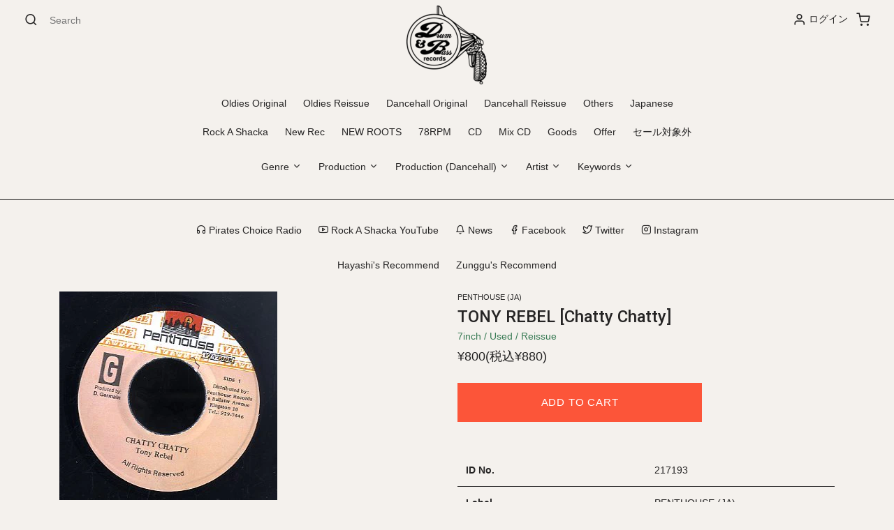

--- FILE ---
content_type: text/html; charset=utf-8
request_url: https://drumandbass-rec.com/products/217193tony-rebelchatty-chatty
body_size: 38268
content:
<!doctype html>
<!--[if lt IE 7]><html class="no-js lt-ie9 lt-ie8 lt-ie7" lang="en"> <![endif]-->
<!--[if IE 7]><html class="no-js lt-ie9 lt-ie8" lang="en"> <![endif]-->
<!--[if IE 8]><html class="no-js lt-ie9" lang="en"> <![endif]-->
<!--[if IE 9 ]><html class="ie9 no-js"> <![endif]-->
<!--[if (gt IE 9)|!(IE)]><!--> <html class="no-js"> <!--<![endif]-->
<head>

  <!-- Basic page needs ================================================== -->
  <meta charset="utf-8">
  <meta http-equiv="X-UA-Compatible" content="IE=edge,chrome=1">

  
  <link rel="shortcut icon" href="//drumandbass-rec.com/cdn/shop/files/logo_fab51bd0-95d4-4f97-a9a7-88ac792445db_32x32.png?v=1614291813" type="image/png" />
  

  <meta name="viewport" content="width=device-width, initial-scale=1, shrink-to-fit=no">
  <meta name="description" content="">
  <title>Drum & Bass Records | Reggae, Ska, RockSteady, Roots, Dancehall, Calypso, Dub</title>
  <!-- jQuery CDN - Slim version (=without AJAX) -->
  <script src="https://code.jquery.com/jquery-3.3.1.slim.min.js" integrity="sha384-q8i/X+965DzO0rT7abK41JStQIAqVgRVzpbzo5smXKp4YfRvH+8abtTE1Pi6jizo" crossorigin="anonymous"></script>
  
<!-- CSS ================================================== -->
  <link href="//drumandbass-rec.com/cdn/shop/t/21/assets/timber.scss.css?v=158126386772532590021696483494" rel="stylesheet" type="text/css" media="all" />
  <link href="//drumandbass-rec.com/cdn/shop/t/21/assets/theme.scss.css?v=134514763479899373551696483494" rel="stylesheet" type="text/css" media="all" />
  <!-- ma5menu -->
  <link href="//drumandbass-rec.com/cdn/shop/t/21/assets/ma5-menu.css?v=29738547702124610041590159825" rel="stylesheet" type="text/css" media="all" />
  <link href="//drumandbass-rec.com/cdn/shop/t/21/assets/fonts.css?v=142517364410217162291590159816" rel="stylesheet" type="text/css" media="all" />
  <link href="//drumandbass-rec.com/cdn/shop/t/21/assets/style.css?v=66868424731743564671590159830" rel="stylesheet" type="text/css" media="all" />

  <!-- Title and description ================================================== -->
  <title>
  TONY REBEL [Chatty Chatty] &ndash; DRUM &amp; BASS RECORDS
  </title>

  
  <meta name="description" content="* &#39;92 &quot;Nanny Goat&quot;Trk. Hit Tune!! **何でもかんでもベラベラ警察に喋りやがってこのお喋り野郎と">
  

  <!-- Social meta ================================================== -->
  <!-- /snippets/social-meta-tags.liquid -->




<meta property="og:site_name" content="DRUM &amp; BASS RECORDS">
<meta property="og:url" content="https://drumandbass-rec.com/products/217193tony-rebelchatty-chatty">
<meta property="og:title" content="TONY REBEL [Chatty Chatty]">
<meta property="og:type" content="product">
<meta property="og:description" content="* &#39;92 &quot;Nanny Goat&quot;Trk. Hit Tune!! **何でもかんでもベラベラ警察に喋りやがってこのお喋り野郎と">

  <meta property="og:price:amount" content="800">
  <meta property="og:price:currency" content="JPY">

<meta property="og:image" content="http://drumandbass-rec.com/cdn/shop/products/217193_00eb5501-6c82-45f8-ade1-bd8f6929bee8_1200x1200.jpg?v=1569857993"><meta property="og:image" content="http://drumandbass-rec.com/cdn/shop/products/217193_1_1200x1200.jpg?v=1569857993">
<meta property="og:image:secure_url" content="https://drumandbass-rec.com/cdn/shop/products/217193_00eb5501-6c82-45f8-ade1-bd8f6929bee8_1200x1200.jpg?v=1569857993"><meta property="og:image:secure_url" content="https://drumandbass-rec.com/cdn/shop/products/217193_1_1200x1200.jpg?v=1569857993">


  <meta name="twitter:site" content="@DrumandBassRec">

<meta name="twitter:card" content="summary_large_image">
<meta name="twitter:title" content="TONY REBEL [Chatty Chatty]">
<meta name="twitter:description" content="* &#39;92 &quot;Nanny Goat&quot;Trk. Hit Tune!! **何でもかんでもベラベラ警察に喋りやがってこのお喋り野郎と">


  <!-- Helpers ================================================== -->
  <link rel="canonical" href="https://drumandbass-rec.com/products/217193tony-rebelchatty-chatty">
  <meta name="viewport" content="width=device-width,initial-scale=1">
  <meta name="theme-color" content="#f15a24">


  
  
  
  <link href="//fonts.googleapis.com/css?family=Roboto:400,700" rel="stylesheet" type="text/css" media="all" />


  


  



  <script>
    window.theme = window.theme || {};

    var theme = {
      strings: {
        addToCart: "カートに追加する",
        soldOut: "Sold Out",
        unavailable: "お取り扱いできません",
        zoomClose: "Close (Esc)",
        zoomPrev: "Prev (Left arrow key)",
        zoomNext: "Next (Right arrow key)",
        addressError: "住所を調べる際にエラーが発生しました",
        addressNoResults: "その住所は見つかりませんでした",
        addressQueryLimit: "Google APIの使用量の制限を超えました。\u003ca href=\"https:\/\/developers.google.com\/maps\/premium\/usage-limits\"\u003eプレミアムプラン\u003c\/a\u003eへのアップグレードをご検討ください。",
        authError: "あなたのGoogle Mapsのアカウント認証で問題が発生しました。"
      },
      settings: {
        // Adding some settings to allow the editor to update correctly when they are changed
        enableWideLayout: false,
        typeAccentTransform: true,
        typeAccentSpacing: true,
        baseFontSize: '14px',
        headerBaseFontSize: '26px',
        accentFontSize: '12px'
      },
      variables: {
        mediaQueryMedium: 'screen and (max-width: 768px)',
        bpSmall: false
      },
      moneyFormat: "¥{{amount_no_decimals}}"
    }

    document.documentElement.className = document.documentElement.className.replace('no-js', 'supports-js');
  </script>

  <!-- Header hook for plugins ================================================== -->
  <script>window.performance && window.performance.mark && window.performance.mark('shopify.content_for_header.start');</script><meta id="shopify-digital-wallet" name="shopify-digital-wallet" content="/7888601146/digital_wallets/dialog">
<meta name="shopify-checkout-api-token" content="0dfa71d0fa5937f9042a7bf974e1d737">
<meta id="in-context-paypal-metadata" data-shop-id="7888601146" data-venmo-supported="false" data-environment="production" data-locale="ja_JP" data-paypal-v4="true" data-currency="JPY">
<link rel="alternate" hreflang="x-default" href="https://drumandbass-rec.com/products/217193tony-rebelchatty-chatty">
<link rel="alternate" hreflang="ja" href="https://drumandbass-rec.com/products/217193tony-rebelchatty-chatty">
<link rel="alternate" hreflang="en" href="https://drumandbass-rec.com/en/products/217193tony-rebelchatty-chatty">
<link rel="alternate" type="application/json+oembed" href="https://drumandbass-rec.com/products/217193tony-rebelchatty-chatty.oembed">
<script async="async" src="/checkouts/internal/preloads.js?locale=ja-JP"></script>
<link rel="preconnect" href="https://shop.app" crossorigin="anonymous">
<script async="async" src="https://shop.app/checkouts/internal/preloads.js?locale=ja-JP&shop_id=7888601146" crossorigin="anonymous"></script>
<script id="apple-pay-shop-capabilities" type="application/json">{"shopId":7888601146,"countryCode":"JP","currencyCode":"JPY","merchantCapabilities":["supports3DS"],"merchantId":"gid:\/\/shopify\/Shop\/7888601146","merchantName":"DRUM \u0026 BASS RECORDS","requiredBillingContactFields":["postalAddress","email","phone"],"requiredShippingContactFields":["postalAddress","email","phone"],"shippingType":"shipping","supportedNetworks":["visa","masterCard","amex","jcb","discover"],"total":{"type":"pending","label":"DRUM \u0026 BASS RECORDS","amount":"1.00"},"shopifyPaymentsEnabled":true,"supportsSubscriptions":true}</script>
<script id="shopify-features" type="application/json">{"accessToken":"0dfa71d0fa5937f9042a7bf974e1d737","betas":["rich-media-storefront-analytics"],"domain":"drumandbass-rec.com","predictiveSearch":false,"shopId":7888601146,"locale":"ja"}</script>
<script>var Shopify = Shopify || {};
Shopify.shop = "drum-bass-records.myshopify.com";
Shopify.locale = "ja";
Shopify.currency = {"active":"JPY","rate":"1.0"};
Shopify.country = "JP";
Shopify.theme = {"name":"Drum and Bass Theme","id":82703220820,"schema_name":"Minimal","schema_version":"5.2.0","theme_store_id":380,"role":"main"};
Shopify.theme.handle = "null";
Shopify.theme.style = {"id":null,"handle":null};
Shopify.cdnHost = "drumandbass-rec.com/cdn";
Shopify.routes = Shopify.routes || {};
Shopify.routes.root = "/";</script>
<script type="module">!function(o){(o.Shopify=o.Shopify||{}).modules=!0}(window);</script>
<script>!function(o){function n(){var o=[];function n(){o.push(Array.prototype.slice.apply(arguments))}return n.q=o,n}var t=o.Shopify=o.Shopify||{};t.loadFeatures=n(),t.autoloadFeatures=n()}(window);</script>
<script>
  window.ShopifyPay = window.ShopifyPay || {};
  window.ShopifyPay.apiHost = "shop.app\/pay";
  window.ShopifyPay.redirectState = null;
</script>
<script id="shop-js-analytics" type="application/json">{"pageType":"product"}</script>
<script defer="defer" async type="module" src="//drumandbass-rec.com/cdn/shopifycloud/shop-js/modules/v2/client.init-shop-cart-sync_CHE6QNUr.ja.esm.js"></script>
<script defer="defer" async type="module" src="//drumandbass-rec.com/cdn/shopifycloud/shop-js/modules/v2/chunk.common_D98kRh4-.esm.js"></script>
<script defer="defer" async type="module" src="//drumandbass-rec.com/cdn/shopifycloud/shop-js/modules/v2/chunk.modal_BNwoMci-.esm.js"></script>
<script type="module">
  await import("//drumandbass-rec.com/cdn/shopifycloud/shop-js/modules/v2/client.init-shop-cart-sync_CHE6QNUr.ja.esm.js");
await import("//drumandbass-rec.com/cdn/shopifycloud/shop-js/modules/v2/chunk.common_D98kRh4-.esm.js");
await import("//drumandbass-rec.com/cdn/shopifycloud/shop-js/modules/v2/chunk.modal_BNwoMci-.esm.js");

  window.Shopify.SignInWithShop?.initShopCartSync?.({"fedCMEnabled":true,"windoidEnabled":true});

</script>
<script>
  window.Shopify = window.Shopify || {};
  if (!window.Shopify.featureAssets) window.Shopify.featureAssets = {};
  window.Shopify.featureAssets['shop-js'] = {"shop-cart-sync":["modules/v2/client.shop-cart-sync_Fn6E0AvD.ja.esm.js","modules/v2/chunk.common_D98kRh4-.esm.js","modules/v2/chunk.modal_BNwoMci-.esm.js"],"init-fed-cm":["modules/v2/client.init-fed-cm_sYFpctDP.ja.esm.js","modules/v2/chunk.common_D98kRh4-.esm.js","modules/v2/chunk.modal_BNwoMci-.esm.js"],"shop-toast-manager":["modules/v2/client.shop-toast-manager_Cm6TtnXd.ja.esm.js","modules/v2/chunk.common_D98kRh4-.esm.js","modules/v2/chunk.modal_BNwoMci-.esm.js"],"init-shop-cart-sync":["modules/v2/client.init-shop-cart-sync_CHE6QNUr.ja.esm.js","modules/v2/chunk.common_D98kRh4-.esm.js","modules/v2/chunk.modal_BNwoMci-.esm.js"],"shop-button":["modules/v2/client.shop-button_CZ95wHjv.ja.esm.js","modules/v2/chunk.common_D98kRh4-.esm.js","modules/v2/chunk.modal_BNwoMci-.esm.js"],"init-windoid":["modules/v2/client.init-windoid_BTB72QS9.ja.esm.js","modules/v2/chunk.common_D98kRh4-.esm.js","modules/v2/chunk.modal_BNwoMci-.esm.js"],"shop-cash-offers":["modules/v2/client.shop-cash-offers_BFHBnhKY.ja.esm.js","modules/v2/chunk.common_D98kRh4-.esm.js","modules/v2/chunk.modal_BNwoMci-.esm.js"],"pay-button":["modules/v2/client.pay-button_DTH50Rzq.ja.esm.js","modules/v2/chunk.common_D98kRh4-.esm.js","modules/v2/chunk.modal_BNwoMci-.esm.js"],"init-customer-accounts":["modules/v2/client.init-customer-accounts_BUGn0cIS.ja.esm.js","modules/v2/client.shop-login-button_B-yi3nMN.ja.esm.js","modules/v2/chunk.common_D98kRh4-.esm.js","modules/v2/chunk.modal_BNwoMci-.esm.js"],"avatar":["modules/v2/client.avatar_BTnouDA3.ja.esm.js"],"checkout-modal":["modules/v2/client.checkout-modal_B9SXRRFG.ja.esm.js","modules/v2/chunk.common_D98kRh4-.esm.js","modules/v2/chunk.modal_BNwoMci-.esm.js"],"init-shop-for-new-customer-accounts":["modules/v2/client.init-shop-for-new-customer-accounts_CoX20XDP.ja.esm.js","modules/v2/client.shop-login-button_B-yi3nMN.ja.esm.js","modules/v2/chunk.common_D98kRh4-.esm.js","modules/v2/chunk.modal_BNwoMci-.esm.js"],"init-customer-accounts-sign-up":["modules/v2/client.init-customer-accounts-sign-up_CSeMJfz-.ja.esm.js","modules/v2/client.shop-login-button_B-yi3nMN.ja.esm.js","modules/v2/chunk.common_D98kRh4-.esm.js","modules/v2/chunk.modal_BNwoMci-.esm.js"],"init-shop-email-lookup-coordinator":["modules/v2/client.init-shop-email-lookup-coordinator_DazyVOqY.ja.esm.js","modules/v2/chunk.common_D98kRh4-.esm.js","modules/v2/chunk.modal_BNwoMci-.esm.js"],"shop-follow-button":["modules/v2/client.shop-follow-button_DjSWKMco.ja.esm.js","modules/v2/chunk.common_D98kRh4-.esm.js","modules/v2/chunk.modal_BNwoMci-.esm.js"],"shop-login-button":["modules/v2/client.shop-login-button_B-yi3nMN.ja.esm.js","modules/v2/chunk.common_D98kRh4-.esm.js","modules/v2/chunk.modal_BNwoMci-.esm.js"],"shop-login":["modules/v2/client.shop-login_BdZnYXk6.ja.esm.js","modules/v2/chunk.common_D98kRh4-.esm.js","modules/v2/chunk.modal_BNwoMci-.esm.js"],"lead-capture":["modules/v2/client.lead-capture_emq1eXKF.ja.esm.js","modules/v2/chunk.common_D98kRh4-.esm.js","modules/v2/chunk.modal_BNwoMci-.esm.js"],"payment-terms":["modules/v2/client.payment-terms_CeWs54sX.ja.esm.js","modules/v2/chunk.common_D98kRh4-.esm.js","modules/v2/chunk.modal_BNwoMci-.esm.js"]};
</script>
<script>(function() {
  var isLoaded = false;
  function asyncLoad() {
    if (isLoaded) return;
    isLoaded = true;
    var urls = ["https:\/\/gtranslate.io\/shopify\/gtranslate.js?shop=drum-bass-records.myshopify.com","https:\/\/formbuilder.hulkapps.com\/skeletopapp.js?shop=drum-bass-records.myshopify.com","https:\/\/cdn.nfcube.com\/instafeed-aa071e53552892d48f87a6838eede295.js?shop=drum-bass-records.myshopify.com"];
    for (var i = 0; i < urls.length; i++) {
      var s = document.createElement('script');
      s.type = 'text/javascript';
      s.async = true;
      s.src = urls[i];
      var x = document.getElementsByTagName('script')[0];
      x.parentNode.insertBefore(s, x);
    }
  };
  if(window.attachEvent) {
    window.attachEvent('onload', asyncLoad);
  } else {
    window.addEventListener('load', asyncLoad, false);
  }
})();</script>
<script id="__st">var __st={"a":7888601146,"offset":32400,"reqid":"3d3bf28e-d208-429f-af04-a49d148fead2-1769608256","pageurl":"drumandbass-rec.com\/products\/217193tony-rebelchatty-chatty","u":"180395996600","p":"product","rtyp":"product","rid":2524168912954};</script>
<script>window.ShopifyPaypalV4VisibilityTracking = true;</script>
<script id="captcha-bootstrap">!function(){'use strict';const t='contact',e='account',n='new_comment',o=[[t,t],['blogs',n],['comments',n],[t,'customer']],c=[[e,'customer_login'],[e,'guest_login'],[e,'recover_customer_password'],[e,'create_customer']],r=t=>t.map((([t,e])=>`form[action*='/${t}']:not([data-nocaptcha='true']) input[name='form_type'][value='${e}']`)).join(','),a=t=>()=>t?[...document.querySelectorAll(t)].map((t=>t.form)):[];function s(){const t=[...o],e=r(t);return a(e)}const i='password',u='form_key',d=['recaptcha-v3-token','g-recaptcha-response','h-captcha-response',i],f=()=>{try{return window.sessionStorage}catch{return}},m='__shopify_v',_=t=>t.elements[u];function p(t,e,n=!1){try{const o=window.sessionStorage,c=JSON.parse(o.getItem(e)),{data:r}=function(t){const{data:e,action:n}=t;return t[m]||n?{data:e,action:n}:{data:t,action:n}}(c);for(const[e,n]of Object.entries(r))t.elements[e]&&(t.elements[e].value=n);n&&o.removeItem(e)}catch(o){console.error('form repopulation failed',{error:o})}}const l='form_type',E='cptcha';function T(t){t.dataset[E]=!0}const w=window,h=w.document,L='Shopify',v='ce_forms',y='captcha';let A=!1;((t,e)=>{const n=(g='f06e6c50-85a8-45c8-87d0-21a2b65856fe',I='https://cdn.shopify.com/shopifycloud/storefront-forms-hcaptcha/ce_storefront_forms_captcha_hcaptcha.v1.5.2.iife.js',D={infoText:'hCaptchaによる保護',privacyText:'プライバシー',termsText:'利用規約'},(t,e,n)=>{const o=w[L][v],c=o.bindForm;if(c)return c(t,g,e,D).then(n);var r;o.q.push([[t,g,e,D],n]),r=I,A||(h.body.append(Object.assign(h.createElement('script'),{id:'captcha-provider',async:!0,src:r})),A=!0)});var g,I,D;w[L]=w[L]||{},w[L][v]=w[L][v]||{},w[L][v].q=[],w[L][y]=w[L][y]||{},w[L][y].protect=function(t,e){n(t,void 0,e),T(t)},Object.freeze(w[L][y]),function(t,e,n,w,h,L){const[v,y,A,g]=function(t,e,n){const i=e?o:[],u=t?c:[],d=[...i,...u],f=r(d),m=r(i),_=r(d.filter((([t,e])=>n.includes(e))));return[a(f),a(m),a(_),s()]}(w,h,L),I=t=>{const e=t.target;return e instanceof HTMLFormElement?e:e&&e.form},D=t=>v().includes(t);t.addEventListener('submit',(t=>{const e=I(t);if(!e)return;const n=D(e)&&!e.dataset.hcaptchaBound&&!e.dataset.recaptchaBound,o=_(e),c=g().includes(e)&&(!o||!o.value);(n||c)&&t.preventDefault(),c&&!n&&(function(t){try{if(!f())return;!function(t){const e=f();if(!e)return;const n=_(t);if(!n)return;const o=n.value;o&&e.removeItem(o)}(t);const e=Array.from(Array(32),(()=>Math.random().toString(36)[2])).join('');!function(t,e){_(t)||t.append(Object.assign(document.createElement('input'),{type:'hidden',name:u})),t.elements[u].value=e}(t,e),function(t,e){const n=f();if(!n)return;const o=[...t.querySelectorAll(`input[type='${i}']`)].map((({name:t})=>t)),c=[...d,...o],r={};for(const[a,s]of new FormData(t).entries())c.includes(a)||(r[a]=s);n.setItem(e,JSON.stringify({[m]:1,action:t.action,data:r}))}(t,e)}catch(e){console.error('failed to persist form',e)}}(e),e.submit())}));const S=(t,e)=>{t&&!t.dataset[E]&&(n(t,e.some((e=>e===t))),T(t))};for(const o of['focusin','change'])t.addEventListener(o,(t=>{const e=I(t);D(e)&&S(e,y())}));const B=e.get('form_key'),M=e.get(l),P=B&&M;t.addEventListener('DOMContentLoaded',(()=>{const t=y();if(P)for(const e of t)e.elements[l].value===M&&p(e,B);[...new Set([...A(),...v().filter((t=>'true'===t.dataset.shopifyCaptcha))])].forEach((e=>S(e,t)))}))}(h,new URLSearchParams(w.location.search),n,t,e,['guest_login'])})(!0,!0)}();</script>
<script integrity="sha256-4kQ18oKyAcykRKYeNunJcIwy7WH5gtpwJnB7kiuLZ1E=" data-source-attribution="shopify.loadfeatures" defer="defer" src="//drumandbass-rec.com/cdn/shopifycloud/storefront/assets/storefront/load_feature-a0a9edcb.js" crossorigin="anonymous"></script>
<script crossorigin="anonymous" defer="defer" src="//drumandbass-rec.com/cdn/shopifycloud/storefront/assets/shopify_pay/storefront-65b4c6d7.js?v=20250812"></script>
<script data-source-attribution="shopify.dynamic_checkout.dynamic.init">var Shopify=Shopify||{};Shopify.PaymentButton=Shopify.PaymentButton||{isStorefrontPortableWallets:!0,init:function(){window.Shopify.PaymentButton.init=function(){};var t=document.createElement("script");t.src="https://drumandbass-rec.com/cdn/shopifycloud/portable-wallets/latest/portable-wallets.ja.js",t.type="module",document.head.appendChild(t)}};
</script>
<script data-source-attribution="shopify.dynamic_checkout.buyer_consent">
  function portableWalletsHideBuyerConsent(e){var t=document.getElementById("shopify-buyer-consent"),n=document.getElementById("shopify-subscription-policy-button");t&&n&&(t.classList.add("hidden"),t.setAttribute("aria-hidden","true"),n.removeEventListener("click",e))}function portableWalletsShowBuyerConsent(e){var t=document.getElementById("shopify-buyer-consent"),n=document.getElementById("shopify-subscription-policy-button");t&&n&&(t.classList.remove("hidden"),t.removeAttribute("aria-hidden"),n.addEventListener("click",e))}window.Shopify?.PaymentButton&&(window.Shopify.PaymentButton.hideBuyerConsent=portableWalletsHideBuyerConsent,window.Shopify.PaymentButton.showBuyerConsent=portableWalletsShowBuyerConsent);
</script>
<script data-source-attribution="shopify.dynamic_checkout.cart.bootstrap">document.addEventListener("DOMContentLoaded",(function(){function t(){return document.querySelector("shopify-accelerated-checkout-cart, shopify-accelerated-checkout")}if(t())Shopify.PaymentButton.init();else{new MutationObserver((function(e,n){t()&&(Shopify.PaymentButton.init(),n.disconnect())})).observe(document.body,{childList:!0,subtree:!0})}}));
</script>
<link id="shopify-accelerated-checkout-styles" rel="stylesheet" media="screen" href="https://drumandbass-rec.com/cdn/shopifycloud/portable-wallets/latest/accelerated-checkout-backwards-compat.css" crossorigin="anonymous">
<style id="shopify-accelerated-checkout-cart">
        #shopify-buyer-consent {
  margin-top: 1em;
  display: inline-block;
  width: 100%;
}

#shopify-buyer-consent.hidden {
  display: none;
}

#shopify-subscription-policy-button {
  background: none;
  border: none;
  padding: 0;
  text-decoration: underline;
  font-size: inherit;
  cursor: pointer;
}

#shopify-subscription-policy-button::before {
  box-shadow: none;
}

      </style>
<script id="sections-script" data-sections="product-recommendations" defer="defer" src="//drumandbass-rec.com/cdn/shop/t/21/compiled_assets/scripts.js?v=8014"></script>
<script>window.performance && window.performance.mark && window.performance.mark('shopify.content_for_header.end');</script>

  
<!--[if lt IE 9]>
<script src="//cdnjs.cloudflare.com/ajax/libs/html5shiv/3.7.2/html5shiv.min.js" type="text/javascript"></script>
<![endif]-->


  <script src="//drumandbass-rec.com/cdn/shop/t/21/assets/ajaxinate.min.js?v=96186269313768451471590159805" type="text/javascript"></script>

  <script src="//drumandbass-rec.com/cdn/shop/t/21/assets/jquery-2.2.3.min.js?v=58211863146907186831590159822" type="text/javascript"></script>

  <script src="//drumandbass-rec.com/cdn/shop/t/21/assets/ma5-menu.min.js?v=27139618326015079191590159826" type="text/javascript"></script>
  
  <script src="//drumandbass-rec.com/cdn/shop/t/21/assets/FeedEk.min.js?v=49429357830487118781590159815" type="text/javascript"></script>
  
  
  <!--[if (gt IE 9)|!(IE)]><!--><script src="//drumandbass-rec.com/cdn/shop/t/21/assets/lazysizes.min.js?v=177476512571513845041590159823" async="async"></script><!--<![endif]-->
  <!--[if lte IE 9]><script src="//drumandbass-rec.com/cdn/shop/t/21/assets/lazysizes.min.js?v=177476512571513845041590159823"></script><![endif]-->

  
  


					
					<script src="//drumandbass-rec.com/cdn/shop/t/21/assets/callforprice_init.js?v=3135380923970110881590159808" type="text/javascript"></script>
					 
					
					<script src="//drumandbass-rec.com/cdn/shop/t/21/assets/callforprice.js?v=29896175806468616761590159807" type="text/javascript"></script>
					 

<link href="//code.jquery.com/ui/1.9.2/themes/base/jquery-ui.css" rel="stylesheet" type="text/css" media="all" />
<script src="//ajax.googleapis.com/ajax/libs/jqueryui/1.9.2/jquery-ui.min.js" type="text/javascript" defer="defer"></script>
  <script src="//ajax.googleapis.com/ajax/libs/jqueryui/1/i18n/jquery.ui.datepicker-ja.min.js"></script>



<!-- GSSTART CFP code start. Do not change -->
<script type="text/javascript"> gsProductId = "2524168912954"; gsCustomerId = ""; gsShopName = "drum-bass-records.myshopify.com";   gsProductName = "TONY REBEL [Chatty Chatty]";
  gsProductHandle = "217193tony-rebelchatty-chatty"; gsProductPrice = "80000";  gsProductImage = "//drumandbass-rec.com/cdn/shop/products/217193_00eb5501-6c82-45f8-ade1-bd8f6929bee8_small.jpg?v=1569857993"; </script><script   type="text/javascript" charset="utf-8" src="https://gravity-software.com/js/shopify/cfp_refactored12601.js?v=gsebd7cba3a5373f81ac003c70579b10bb"></script> <link rel="stylesheet" href="https://gravity-software.com/js/shopify/jqueryui/jquery-uinew.min12601.css?v=gsebd7cba3a5373f81ac003c70579b10bb"/> 
<!-- CFP code end. Do not change GSEND --><link href="https://monorail-edge.shopifysvc.com" rel="dns-prefetch">
<script>(function(){if ("sendBeacon" in navigator && "performance" in window) {try {var session_token_from_headers = performance.getEntriesByType('navigation')[0].serverTiming.find(x => x.name == '_s').description;} catch {var session_token_from_headers = undefined;}var session_cookie_matches = document.cookie.match(/_shopify_s=([^;]*)/);var session_token_from_cookie = session_cookie_matches && session_cookie_matches.length === 2 ? session_cookie_matches[1] : "";var session_token = session_token_from_headers || session_token_from_cookie || "";function handle_abandonment_event(e) {var entries = performance.getEntries().filter(function(entry) {return /monorail-edge.shopifysvc.com/.test(entry.name);});if (!window.abandonment_tracked && entries.length === 0) {window.abandonment_tracked = true;var currentMs = Date.now();var navigation_start = performance.timing.navigationStart;var payload = {shop_id: 7888601146,url: window.location.href,navigation_start,duration: currentMs - navigation_start,session_token,page_type: "product"};window.navigator.sendBeacon("https://monorail-edge.shopifysvc.com/v1/produce", JSON.stringify({schema_id: "online_store_buyer_site_abandonment/1.1",payload: payload,metadata: {event_created_at_ms: currentMs,event_sent_at_ms: currentMs}}));}}window.addEventListener('pagehide', handle_abandonment_event);}}());</script>
<script id="web-pixels-manager-setup">(function e(e,d,r,n,o){if(void 0===o&&(o={}),!Boolean(null===(a=null===(i=window.Shopify)||void 0===i?void 0:i.analytics)||void 0===a?void 0:a.replayQueue)){var i,a;window.Shopify=window.Shopify||{};var t=window.Shopify;t.analytics=t.analytics||{};var s=t.analytics;s.replayQueue=[],s.publish=function(e,d,r){return s.replayQueue.push([e,d,r]),!0};try{self.performance.mark("wpm:start")}catch(e){}var l=function(){var e={modern:/Edge?\/(1{2}[4-9]|1[2-9]\d|[2-9]\d{2}|\d{4,})\.\d+(\.\d+|)|Firefox\/(1{2}[4-9]|1[2-9]\d|[2-9]\d{2}|\d{4,})\.\d+(\.\d+|)|Chrom(ium|e)\/(9{2}|\d{3,})\.\d+(\.\d+|)|(Maci|X1{2}).+ Version\/(15\.\d+|(1[6-9]|[2-9]\d|\d{3,})\.\d+)([,.]\d+|)( \(\w+\)|)( Mobile\/\w+|) Safari\/|Chrome.+OPR\/(9{2}|\d{3,})\.\d+\.\d+|(CPU[ +]OS|iPhone[ +]OS|CPU[ +]iPhone|CPU IPhone OS|CPU iPad OS)[ +]+(15[._]\d+|(1[6-9]|[2-9]\d|\d{3,})[._]\d+)([._]\d+|)|Android:?[ /-](13[3-9]|1[4-9]\d|[2-9]\d{2}|\d{4,})(\.\d+|)(\.\d+|)|Android.+Firefox\/(13[5-9]|1[4-9]\d|[2-9]\d{2}|\d{4,})\.\d+(\.\d+|)|Android.+Chrom(ium|e)\/(13[3-9]|1[4-9]\d|[2-9]\d{2}|\d{4,})\.\d+(\.\d+|)|SamsungBrowser\/([2-9]\d|\d{3,})\.\d+/,legacy:/Edge?\/(1[6-9]|[2-9]\d|\d{3,})\.\d+(\.\d+|)|Firefox\/(5[4-9]|[6-9]\d|\d{3,})\.\d+(\.\d+|)|Chrom(ium|e)\/(5[1-9]|[6-9]\d|\d{3,})\.\d+(\.\d+|)([\d.]+$|.*Safari\/(?![\d.]+ Edge\/[\d.]+$))|(Maci|X1{2}).+ Version\/(10\.\d+|(1[1-9]|[2-9]\d|\d{3,})\.\d+)([,.]\d+|)( \(\w+\)|)( Mobile\/\w+|) Safari\/|Chrome.+OPR\/(3[89]|[4-9]\d|\d{3,})\.\d+\.\d+|(CPU[ +]OS|iPhone[ +]OS|CPU[ +]iPhone|CPU IPhone OS|CPU iPad OS)[ +]+(10[._]\d+|(1[1-9]|[2-9]\d|\d{3,})[._]\d+)([._]\d+|)|Android:?[ /-](13[3-9]|1[4-9]\d|[2-9]\d{2}|\d{4,})(\.\d+|)(\.\d+|)|Mobile Safari.+OPR\/([89]\d|\d{3,})\.\d+\.\d+|Android.+Firefox\/(13[5-9]|1[4-9]\d|[2-9]\d{2}|\d{4,})\.\d+(\.\d+|)|Android.+Chrom(ium|e)\/(13[3-9]|1[4-9]\d|[2-9]\d{2}|\d{4,})\.\d+(\.\d+|)|Android.+(UC? ?Browser|UCWEB|U3)[ /]?(15\.([5-9]|\d{2,})|(1[6-9]|[2-9]\d|\d{3,})\.\d+)\.\d+|SamsungBrowser\/(5\.\d+|([6-9]|\d{2,})\.\d+)|Android.+MQ{2}Browser\/(14(\.(9|\d{2,})|)|(1[5-9]|[2-9]\d|\d{3,})(\.\d+|))(\.\d+|)|K[Aa][Ii]OS\/(3\.\d+|([4-9]|\d{2,})\.\d+)(\.\d+|)/},d=e.modern,r=e.legacy,n=navigator.userAgent;return n.match(d)?"modern":n.match(r)?"legacy":"unknown"}(),u="modern"===l?"modern":"legacy",c=(null!=n?n:{modern:"",legacy:""})[u],f=function(e){return[e.baseUrl,"/wpm","/b",e.hashVersion,"modern"===e.buildTarget?"m":"l",".js"].join("")}({baseUrl:d,hashVersion:r,buildTarget:u}),m=function(e){var d=e.version,r=e.bundleTarget,n=e.surface,o=e.pageUrl,i=e.monorailEndpoint;return{emit:function(e){var a=e.status,t=e.errorMsg,s=(new Date).getTime(),l=JSON.stringify({metadata:{event_sent_at_ms:s},events:[{schema_id:"web_pixels_manager_load/3.1",payload:{version:d,bundle_target:r,page_url:o,status:a,surface:n,error_msg:t},metadata:{event_created_at_ms:s}}]});if(!i)return console&&console.warn&&console.warn("[Web Pixels Manager] No Monorail endpoint provided, skipping logging."),!1;try{return self.navigator.sendBeacon.bind(self.navigator)(i,l)}catch(e){}var u=new XMLHttpRequest;try{return u.open("POST",i,!0),u.setRequestHeader("Content-Type","text/plain"),u.send(l),!0}catch(e){return console&&console.warn&&console.warn("[Web Pixels Manager] Got an unhandled error while logging to Monorail."),!1}}}}({version:r,bundleTarget:l,surface:e.surface,pageUrl:self.location.href,monorailEndpoint:e.monorailEndpoint});try{o.browserTarget=l,function(e){var d=e.src,r=e.async,n=void 0===r||r,o=e.onload,i=e.onerror,a=e.sri,t=e.scriptDataAttributes,s=void 0===t?{}:t,l=document.createElement("script"),u=document.querySelector("head"),c=document.querySelector("body");if(l.async=n,l.src=d,a&&(l.integrity=a,l.crossOrigin="anonymous"),s)for(var f in s)if(Object.prototype.hasOwnProperty.call(s,f))try{l.dataset[f]=s[f]}catch(e){}if(o&&l.addEventListener("load",o),i&&l.addEventListener("error",i),u)u.appendChild(l);else{if(!c)throw new Error("Did not find a head or body element to append the script");c.appendChild(l)}}({src:f,async:!0,onload:function(){if(!function(){var e,d;return Boolean(null===(d=null===(e=window.Shopify)||void 0===e?void 0:e.analytics)||void 0===d?void 0:d.initialized)}()){var d=window.webPixelsManager.init(e)||void 0;if(d){var r=window.Shopify.analytics;r.replayQueue.forEach((function(e){var r=e[0],n=e[1],o=e[2];d.publishCustomEvent(r,n,o)})),r.replayQueue=[],r.publish=d.publishCustomEvent,r.visitor=d.visitor,r.initialized=!0}}},onerror:function(){return m.emit({status:"failed",errorMsg:"".concat(f," has failed to load")})},sri:function(e){var d=/^sha384-[A-Za-z0-9+/=]+$/;return"string"==typeof e&&d.test(e)}(c)?c:"",scriptDataAttributes:o}),m.emit({status:"loading"})}catch(e){m.emit({status:"failed",errorMsg:(null==e?void 0:e.message)||"Unknown error"})}}})({shopId: 7888601146,storefrontBaseUrl: "https://drumandbass-rec.com",extensionsBaseUrl: "https://extensions.shopifycdn.com/cdn/shopifycloud/web-pixels-manager",monorailEndpoint: "https://monorail-edge.shopifysvc.com/unstable/produce_batch",surface: "storefront-renderer",enabledBetaFlags: ["2dca8a86"],webPixelsConfigList: [{"id":"311460144","configuration":"{\"pixel_id\":\"248450930944244\",\"pixel_type\":\"facebook_pixel\",\"metaapp_system_user_token\":\"-\"}","eventPayloadVersion":"v1","runtimeContext":"OPEN","scriptVersion":"ca16bc87fe92b6042fbaa3acc2fbdaa6","type":"APP","apiClientId":2329312,"privacyPurposes":["ANALYTICS","MARKETING","SALE_OF_DATA"],"dataSharingAdjustments":{"protectedCustomerApprovalScopes":["read_customer_address","read_customer_email","read_customer_name","read_customer_personal_data","read_customer_phone"]}},{"id":"shopify-app-pixel","configuration":"{}","eventPayloadVersion":"v1","runtimeContext":"STRICT","scriptVersion":"0450","apiClientId":"shopify-pixel","type":"APP","privacyPurposes":["ANALYTICS","MARKETING"]},{"id":"shopify-custom-pixel","eventPayloadVersion":"v1","runtimeContext":"LAX","scriptVersion":"0450","apiClientId":"shopify-pixel","type":"CUSTOM","privacyPurposes":["ANALYTICS","MARKETING"]}],isMerchantRequest: false,initData: {"shop":{"name":"DRUM \u0026 BASS RECORDS","paymentSettings":{"currencyCode":"JPY"},"myshopifyDomain":"drum-bass-records.myshopify.com","countryCode":"JP","storefrontUrl":"https:\/\/drumandbass-rec.com"},"customer":null,"cart":null,"checkout":null,"productVariants":[{"price":{"amount":800.0,"currencyCode":"JPY"},"product":{"title":"TONY REBEL [Chatty Chatty]","vendor":"PENTHOUSE (JA)","id":"2524168912954","untranslatedTitle":"TONY REBEL [Chatty Chatty]","url":"\/products\/217193tony-rebelchatty-chatty","type":"7inch \/ Used \/ Reissue"},"id":"23751583924282","image":{"src":"\/\/drumandbass-rec.com\/cdn\/shop\/products\/217193_00eb5501-6c82-45f8-ade1-bd8f6929bee8.jpg?v=1569857993"},"sku":"1","title":"Default Title","untranslatedTitle":"Default Title"}],"purchasingCompany":null},},"https://drumandbass-rec.com/cdn","fcfee988w5aeb613cpc8e4bc33m6693e112",{"modern":"","legacy":""},{"shopId":"7888601146","storefrontBaseUrl":"https:\/\/drumandbass-rec.com","extensionBaseUrl":"https:\/\/extensions.shopifycdn.com\/cdn\/shopifycloud\/web-pixels-manager","surface":"storefront-renderer","enabledBetaFlags":"[\"2dca8a86\"]","isMerchantRequest":"false","hashVersion":"fcfee988w5aeb613cpc8e4bc33m6693e112","publish":"custom","events":"[[\"page_viewed\",{}],[\"product_viewed\",{\"productVariant\":{\"price\":{\"amount\":800.0,\"currencyCode\":\"JPY\"},\"product\":{\"title\":\"TONY REBEL [Chatty Chatty]\",\"vendor\":\"PENTHOUSE (JA)\",\"id\":\"2524168912954\",\"untranslatedTitle\":\"TONY REBEL [Chatty Chatty]\",\"url\":\"\/products\/217193tony-rebelchatty-chatty\",\"type\":\"7inch \/ Used \/ Reissue\"},\"id\":\"23751583924282\",\"image\":{\"src\":\"\/\/drumandbass-rec.com\/cdn\/shop\/products\/217193_00eb5501-6c82-45f8-ade1-bd8f6929bee8.jpg?v=1569857993\"},\"sku\":\"1\",\"title\":\"Default Title\",\"untranslatedTitle\":\"Default Title\"}}]]"});</script><script>
  window.ShopifyAnalytics = window.ShopifyAnalytics || {};
  window.ShopifyAnalytics.meta = window.ShopifyAnalytics.meta || {};
  window.ShopifyAnalytics.meta.currency = 'JPY';
  var meta = {"product":{"id":2524168912954,"gid":"gid:\/\/shopify\/Product\/2524168912954","vendor":"PENTHOUSE (JA)","type":"7inch \/ Used \/ Reissue","handle":"217193tony-rebelchatty-chatty","variants":[{"id":23751583924282,"price":80000,"name":"TONY REBEL [Chatty Chatty]","public_title":null,"sku":"1"}],"remote":false},"page":{"pageType":"product","resourceType":"product","resourceId":2524168912954,"requestId":"3d3bf28e-d208-429f-af04-a49d148fead2-1769608256"}};
  for (var attr in meta) {
    window.ShopifyAnalytics.meta[attr] = meta[attr];
  }
</script>
<script class="analytics">
  (function () {
    var customDocumentWrite = function(content) {
      var jquery = null;

      if (window.jQuery) {
        jquery = window.jQuery;
      } else if (window.Checkout && window.Checkout.$) {
        jquery = window.Checkout.$;
      }

      if (jquery) {
        jquery('body').append(content);
      }
    };

    var hasLoggedConversion = function(token) {
      if (token) {
        return document.cookie.indexOf('loggedConversion=' + token) !== -1;
      }
      return false;
    }

    var setCookieIfConversion = function(token) {
      if (token) {
        var twoMonthsFromNow = new Date(Date.now());
        twoMonthsFromNow.setMonth(twoMonthsFromNow.getMonth() + 2);

        document.cookie = 'loggedConversion=' + token + '; expires=' + twoMonthsFromNow;
      }
    }

    var trekkie = window.ShopifyAnalytics.lib = window.trekkie = window.trekkie || [];
    if (trekkie.integrations) {
      return;
    }
    trekkie.methods = [
      'identify',
      'page',
      'ready',
      'track',
      'trackForm',
      'trackLink'
    ];
    trekkie.factory = function(method) {
      return function() {
        var args = Array.prototype.slice.call(arguments);
        args.unshift(method);
        trekkie.push(args);
        return trekkie;
      };
    };
    for (var i = 0; i < trekkie.methods.length; i++) {
      var key = trekkie.methods[i];
      trekkie[key] = trekkie.factory(key);
    }
    trekkie.load = function(config) {
      trekkie.config = config || {};
      trekkie.config.initialDocumentCookie = document.cookie;
      var first = document.getElementsByTagName('script')[0];
      var script = document.createElement('script');
      script.type = 'text/javascript';
      script.onerror = function(e) {
        var scriptFallback = document.createElement('script');
        scriptFallback.type = 'text/javascript';
        scriptFallback.onerror = function(error) {
                var Monorail = {
      produce: function produce(monorailDomain, schemaId, payload) {
        var currentMs = new Date().getTime();
        var event = {
          schema_id: schemaId,
          payload: payload,
          metadata: {
            event_created_at_ms: currentMs,
            event_sent_at_ms: currentMs
          }
        };
        return Monorail.sendRequest("https://" + monorailDomain + "/v1/produce", JSON.stringify(event));
      },
      sendRequest: function sendRequest(endpointUrl, payload) {
        // Try the sendBeacon API
        if (window && window.navigator && typeof window.navigator.sendBeacon === 'function' && typeof window.Blob === 'function' && !Monorail.isIos12()) {
          var blobData = new window.Blob([payload], {
            type: 'text/plain'
          });

          if (window.navigator.sendBeacon(endpointUrl, blobData)) {
            return true;
          } // sendBeacon was not successful

        } // XHR beacon

        var xhr = new XMLHttpRequest();

        try {
          xhr.open('POST', endpointUrl);
          xhr.setRequestHeader('Content-Type', 'text/plain');
          xhr.send(payload);
        } catch (e) {
          console.log(e);
        }

        return false;
      },
      isIos12: function isIos12() {
        return window.navigator.userAgent.lastIndexOf('iPhone; CPU iPhone OS 12_') !== -1 || window.navigator.userAgent.lastIndexOf('iPad; CPU OS 12_') !== -1;
      }
    };
    Monorail.produce('monorail-edge.shopifysvc.com',
      'trekkie_storefront_load_errors/1.1',
      {shop_id: 7888601146,
      theme_id: 82703220820,
      app_name: "storefront",
      context_url: window.location.href,
      source_url: "//drumandbass-rec.com/cdn/s/trekkie.storefront.a804e9514e4efded663580eddd6991fcc12b5451.min.js"});

        };
        scriptFallback.async = true;
        scriptFallback.src = '//drumandbass-rec.com/cdn/s/trekkie.storefront.a804e9514e4efded663580eddd6991fcc12b5451.min.js';
        first.parentNode.insertBefore(scriptFallback, first);
      };
      script.async = true;
      script.src = '//drumandbass-rec.com/cdn/s/trekkie.storefront.a804e9514e4efded663580eddd6991fcc12b5451.min.js';
      first.parentNode.insertBefore(script, first);
    };
    trekkie.load(
      {"Trekkie":{"appName":"storefront","development":false,"defaultAttributes":{"shopId":7888601146,"isMerchantRequest":null,"themeId":82703220820,"themeCityHash":"15756116643358310572","contentLanguage":"ja","currency":"JPY","eventMetadataId":"598e82c3-45f4-4f88-931a-b7788af4da81"},"isServerSideCookieWritingEnabled":true,"monorailRegion":"shop_domain","enabledBetaFlags":["65f19447","b5387b81"]},"Session Attribution":{},"S2S":{"facebookCapiEnabled":true,"source":"trekkie-storefront-renderer","apiClientId":580111}}
    );

    var loaded = false;
    trekkie.ready(function() {
      if (loaded) return;
      loaded = true;

      window.ShopifyAnalytics.lib = window.trekkie;

      var originalDocumentWrite = document.write;
      document.write = customDocumentWrite;
      try { window.ShopifyAnalytics.merchantGoogleAnalytics.call(this); } catch(error) {};
      document.write = originalDocumentWrite;

      window.ShopifyAnalytics.lib.page(null,{"pageType":"product","resourceType":"product","resourceId":2524168912954,"requestId":"3d3bf28e-d208-429f-af04-a49d148fead2-1769608256","shopifyEmitted":true});

      var match = window.location.pathname.match(/checkouts\/(.+)\/(thank_you|post_purchase)/)
      var token = match? match[1]: undefined;
      if (!hasLoggedConversion(token)) {
        setCookieIfConversion(token);
        window.ShopifyAnalytics.lib.track("Viewed Product",{"currency":"JPY","variantId":23751583924282,"productId":2524168912954,"productGid":"gid:\/\/shopify\/Product\/2524168912954","name":"TONY REBEL [Chatty Chatty]","price":"800","sku":"1","brand":"PENTHOUSE (JA)","variant":null,"category":"7inch \/ Used \/ Reissue","nonInteraction":true,"remote":false},undefined,undefined,{"shopifyEmitted":true});
      window.ShopifyAnalytics.lib.track("monorail:\/\/trekkie_storefront_viewed_product\/1.1",{"currency":"JPY","variantId":23751583924282,"productId":2524168912954,"productGid":"gid:\/\/shopify\/Product\/2524168912954","name":"TONY REBEL [Chatty Chatty]","price":"800","sku":"1","brand":"PENTHOUSE (JA)","variant":null,"category":"7inch \/ Used \/ Reissue","nonInteraction":true,"remote":false,"referer":"https:\/\/drumandbass-rec.com\/products\/217193tony-rebelchatty-chatty"});
      }
    });


        var eventsListenerScript = document.createElement('script');
        eventsListenerScript.async = true;
        eventsListenerScript.src = "//drumandbass-rec.com/cdn/shopifycloud/storefront/assets/shop_events_listener-3da45d37.js";
        document.getElementsByTagName('head')[0].appendChild(eventsListenerScript);

})();</script>
<script
  defer
  src="https://drumandbass-rec.com/cdn/shopifycloud/perf-kit/shopify-perf-kit-3.1.0.min.js"
  data-application="storefront-renderer"
  data-shop-id="7888601146"
  data-render-region="gcp-us-east1"
  data-page-type="product"
  data-theme-instance-id="82703220820"
  data-theme-name="Minimal"
  data-theme-version="5.2.0"
  data-monorail-region="shop_domain"
  data-resource-timing-sampling-rate="10"
  data-shs="true"
  data-shs-beacon="true"
  data-shs-export-with-fetch="true"
  data-shs-logs-sample-rate="1"
  data-shs-beacon-endpoint="https://drumandbass-rec.com/api/collect"
></script>
</head>
					
					

<body id="tony-rebel-chatty-chatty" class="template-product" >

  <div id="shopify-section-header-new" class="shopify-section"><style>
  .logo__image-wrapper {
    max-width: 450px;
  }
  /*================= If logo is above navigation ================== */
  

  /*============ If logo is on the same line as navigation ============ */
  


  
    @media screen and (min-width: 769px) {
      .site-nav {
        text-align: right!important;
      }
    }
  
</style>

<div data-section-id="header-new" data-section-type="header-section" class="d-none d-lg-block pc-nav mb-3">
      <div class="row m-2">

      <form action="/search" method="get" role="search" class="col-md-4">
          
        <ul class="nav">
             <li class="nav-link"> <label><i class="icon-search icon-md"></i></label></li>
             <li><input type="search" name="q" value="" aria-label="Search" class="search" placeholder="Search"></li>
        </ul>
        </form>

        <h1 class="text-center logo col-md-4"><a href="/"><img src="//drumandbass-rec.com/cdn/shop/files/logo_fab51bd0-95d4-4f97-a9a7-88ac792445db_150x150.png?v=1614291813" width="115" alt="Drum &amp; Bass Records"></a></h1>

        <div class="col-md-4">
          <ul class="nav justify-content-end">
          <li class="pt-2 font-weight-bold">
            <i class="icon-user icon-md"></i>
            
          		
           		 <a href="/account/login" id="customer_login_link">ログイン</a>
          	
    
          </li>
          <li>
            <a href="/cart" class="cart-page-link nav-link">
              <i class="icon-shopping-cart icon-md"></i> 
              <span class="cart-count header-bar__cart-count hidden-count">0</span>
            </a>
          </li>
        </ul>
        </div>

      </div>
      <ul class="font-weight-bold nav justify-content-center">
        <li><a class="nav-link line" href="/collections/oldies-original">Oldies Original</a></li>
        <li><a class="nav-link line" href="/collections/oldies-reissue">Oldies Reissue</a></li>
        <li><a class="nav-link line" href="/collections/dancehall-original">Dancehall Original</a></li>
        <li><a class="nav-link line" href="/collections/dancehall-reissue">Dancehall Reissue</a></li>
        <li><a class="nav-link line" href="/collections/others">Others</a></li>
        <li><a class="nav-link line" href="/collections/japanese">Japanese</a></li>
      </ul>
        <ul class="font-weight-bold nav justify-content-center">
        <li><a class="nav-link line" href="/collections/rock-a-shacka">Rock A Shacka</a></li>
        <li><a class="nav-link line" href="/collections/new-rec">New Rec</a></li>
        <li><a class="nav-link line" href="/collections/new-roots">NEW ROOTS</a></li>
        <li><a class="nav-link line" href="/collections/78rpm">78RPM</a></li>
        <li><a class="nav-link line" href="/collections/cd">CD</a></li>
        <li><a class="nav-link line" href="/collections/mix-cd">Mix CD</a></li>
        <li><a class="nav-link line" href="/collections/goods">Goods</a></li>
        <li><a class="nav-link line" href="/collections/offer">Offer</a></li>
        <li><a class="nav-link line" href="/collections/not-for-discount">セール対象外</a></li>     
        </ul>
      <!-- <hr class="hr-100"> -->
      <nav class="mm">
        <ul class="font-weight-bold navbar nav justify-content-center">
          <li class="nav-item">
            <a class="nav-link" href="#">Genre <i class="icon-chevron-down"></i></a>
            <div class="justify-content-center">
              <ul>
                <li><a href="/search?q=Mento / Calypso">Mento / Calypso</a></li>
                <li><a href="/search?q=Ska">Ska</a></li>
                <li><a href="/search?q=Rocksteady">Rocksteady</a></li>
                <li><a href="/search?q=Early Reggae / Skins">Early Reggae / Skins</a></li>
              </ul>
              <ul>
                <li><a href="/search?q=Reggae 70-74">Reggae 70-74</a></li>
                <li><a href="/search?q=Reggae 75-79">Reggae 75-79</a></li>
                <li><a href="/search?q=Roots Rock">Roots Rock</a></li>
                <li><a href="/search?q=Dub Wise">Dub Wise</a></li>
              </ul>
              <ul>
                <li><a href="/search?q=Lovers Rock">Lovers Rock</a></li>
                <li><a href="/search?q=Dance Hall 80-84">Dance Hall 80-84</a></li>
                <li><a href="/search?q=Dance Hall 85-89">Dance Hall 85-89</a></li>
                <li><a href="/search?q=Dance Hall 90-2K">Dance Hall 90-2K</a></li>
              </ul>
              <ul>
                <li><a href="/search?q=Soul / R&amp;B / Funk / Disco">Soul / R&amp;B / Funk / Disco</a></li>
                <li><a href="/search?q=Latin / Jazz/ Pops / Rock">Latin / Jazz/ Pops / Rock</a></li>
                <li><a href="/search?q=Instrumental ">Instrumental</a></li>
              </ul>
            </div>
          </li>
          <li class="nav-item">
            <a class="nav-link" href="#">Production <i class="icon-chevron-down"></i></a>
            <div class="justify-content-center">
              <ul>
                <li><a href="/search?q=Beverley’s">Beverley’s</a></li>
                <li><a href="/search?q=Bunny Lee">Bunny Lee</a></li>
                <li><a href="/search?q=Caltone">Caltone</a></li>
                <li><a href="/search?q=Channel One">Channel One</a></li>
                <li><a href="/search?q=Clancy">Clancy</a></li>
                <li><a href="/search?q=Derrick Harriott">Derrick Harriott</a></li>
                <li><a href="/search?q=GG’s">GG’s</a></li>
                <li><a href="/search?q=Glen Brown">Glen Brown</a></li>
              </ul>
              <ul>
                <li><a href="/search?q=Gussie">Gussie</a></li>
                <li><a href="/search?q=Beverley's">Harry J</a></li>
                <li><a href="/search?q=Joe Gibbs">Joe Gibbs</a></li>
                <li><a href="/search?q=Keith Hudson">Keith Hudson</a></li>
                <li><a href="/search?q=King Edwards">King Edwards</a></li>
                <li><a href="/search?q=Lloyd Charmers">Lloyd Charmers</a></li>
                <li><a href="/search?q=Matador">Matador</a></li>
                <li><a href="/search?q=Merritone">Merritone</a></li>
              </ul>
              <ul>
                <li><a href="/search?q=Niney Observer">Niney Observer</a></li>
                <li><a href="/search?q=Phil Prat">Phil Prat</a></li>
                <li><a href="/search?q=Prince Buster">Prince Buster</a></li>
                <li><a href="/search?q=Randy’s">Randy’s</a></li>
                <li><a href="/search?q=Rockers / A Pablo">Rockers / A Pablo</a></li>
                <li><a href="/search?q=Sir JJ">Sir JJ</a></li>
                <li><a href="/search?q=Sonia Pottinger">Sonia Pottinger</a></li>
                <li><a href="/search?q=Studio1/ Coxsone Dodd">Studio1/ Coxsone Dodd</a></li>
              </ul>
              <ul>
                <li><a href="/search?q=Success / Rupie Edwards">Success / Rupie Edwards</a></li>
                <li><a href="/search?q=Techniques">Techniques</a></li>
                <li><a href="/search?q=Top Deck">Top Deck</a></li>
                <li><a href="/search?q=Treasure Isle / Duke Reid">Treasure Isle / Duke Reid</a></li>
                <li><a href="/search?q=Upsetter ">Upsetter </a></li>                
                <li><a href="/search?q=Wailers">Wailers</a></li>
                <li><a href="/search?q=Yabby-U">Yabby-U</a></li>
              </ul>
            </div>
          </li>
          <li class="nav-item">
            <a class="nav-link" href="#">Production (Dancehall) <i class="icon-chevron-down"></i></a>
            <div class="justify-content-center">
              <ul>
                <li><a href="/search?q=Firehouse">Firehouse</a></li>
                <li><a href="/search?q=Jammy's">Jammy's</a></li>
                <li><a href="/search?q=Mixing Lab">Mixing Lab</a></li>
                <li><a href="/search?q=Music Master">Music Master</a></li>
                <li><a href="/search?q=Photographer">Photographer</a></li>
                <li><a href="/search?q=Sunset">Sunset</a></li>
                <li><a href="/search?q=Volcano">Volcano</a></li>
                <li><a href="/search?q=Black Roots">Black Roots</a></li>
                <li><a href="/search?q=Black Scorpio">Black Scorpio</a></li>
              </ul>
              <ul>
                <li><a href="/search?q=Black Solidarity">Black Solidarity</a></li>
                <li><a href="/search?q=Dennis Star">Dennis Star</a></li>
                <li><a href="/search?q=Digital-B">Digital-B</a></li>
                <li><a href="/search?q=Exterminator">Exterminator</a></li>
                <li><a href="/search?q=Harmodio">Harmodio</a></li>
                <li><a href="/search?q=J.R.">J.R.</a></li>
                <li><a href="/search?q=Kennedy Intl.">Kennedy Intl.</a></li>
                <li><a href="/search?q=Music Works">Music Works</a></li>
                <li><a href="/search?q=Parish">Parish</a></li>
              </ul>
              <ul>
                <li><a href="/search?q=Penthouse">Penthouse</a></li>
                <li><a href="/search?q=Pick Out">Pick Out</a></li>
                <li><a href="/search?q=Power House">Power House</a></li>
                <li><a href="/search?q=Redman">Redman</a></li>
                <li><a href="/search?q=Rockers Master">Rockers Master</a></li>
                <li><a href="/search?q=Skengdon">Skengdon</a></li>
                <li><a href="/search?q=Steely &amp; Clevie">Steely &amp; Clevie</a></li>
                <li><a href="/search?q=Stereo One">Stereo One</a></li>
                <li><a href="/search?q=Tappa">Tappa</a></li>
              </ul>
              <ul>
                <li><a href="/search?q=Taxi">Taxi</a></li>
                <li><a href="/search?q=Techniques">Techniques</a></li>
                <li><a href="/search?q=Thunder Bolt">Thunder Bolt</a></li>
                <li><a href="/search?q=Ujama">Ujama</a></li>
                <li><a href="/search?q=Vena">Vena</a></li>
                <li><a href="/search?q=Wild Apache">Wild Apache</a></li>
              </ul>
            </div>
          </li>
          <li class="nav-item">
            <a class="nav-link" href="#">Artist <i class="icon-chevron-down"></i></a>
            <div class="justify-content-center">
              <ul>
                <li><a href="/search?q=Abyssinians">Abyssinians</a></li>
                <li><a href="/search?q=Alton Ellis">Alton Ellis</a></li>
                <li><a href="/search?q=Big Youth">Big Youth</a></li>
                <li><a href="/search?q=Bim Sherman">Bim Sherman</a></li>
                <li><a href="/search?q=Burning Spear">Burning Spear</a></li>
                <li><a href="/search?q=Cornel Campbell">Cornel Campbell</a></li>
                <li><a href="/search?q=Dillinger">Dillinger</a></li>
                <li><a href="/search?q=Delroy Wilson">Delroy Wilson</a></li>
                <li><a href="/search?q=Dennis Alcapone">Dennis Alcapone</a></li>
                <li><a href="/search?q=Dennis Brown">Dennis Brown</a></li>
                <li><a href="/search?q=Derrick Morgan">Derrick Morgan</a></li>
              </ul>
              <ul>
                <li><a href="/search?q=Desmond Decker">Desmond Decker</a></li>
                <li><a href="/search?q=Errol Dunkley">Errol Dunkley</a></li>
                <li><a href="/search?q=Glen Brown">Glen Brown</a></li>
                <li><a href="/search?q=Gregory Isaacs">Gregory Isaacs</a></li>
                <li><a href="/search?q=Horace Andy">Horace Andy</a></li>
                <li><a href="/search?q=I-Roy">I-Roy</a></li>
                <li><a href="/search?q=Jacob Miller">Jacob Miller</a></li>
                <li><a href="/search?q=Jah Lloyd (Jah Lion)">Jah Lloyd (Jah Lion)</a></li>
                <li><a href="/search?q=Jah Stich">Jah Stich</a></li>
                <li><a href="/search?q=John Holt">John Holt</a></li>
                <li><a href="/search?q=Johnny Clarke">Johnny Clarke</a></li>
              </ul>
              <ul>
                <li><a href="/search?q=Junior Byles">Junior Byles</a></li>
                <li><a href="/search?q=Ken Boothe">Ken Boothe</a></li>
                <li><a href="/search?q=Keith Hudson">Keith Hudson</a></li>
                <li><a href="/search?q=Laurel Aitken">Laurel Aitken</a></li>
                <li><a href="/search?q=Lone Ranger">Lone Ranger</a></li>
                <li><a href="/search?q=Max Romeo">Max Romeo</a></li>
                <li><a href="/search?q=Mickey Dread">Mickey Dread</a></li>
                <li><a href="/search?q=Mighty Diamonds">Mighty Diamonds</a></li>
                <li><a href="/search?q=Prince Buster">Prince Buster</a></li>
                <li><a href="/search?q=Prince Far-I">Prince Far-I</a></li>
                <li><a href="/search?q=Prince Jazzbo">Prince Jazzbo</a></li>
              </ul>
              <ul>
                <li><a href="/search?q=Roland Alphonso">Roland Alphonso</a></li>
                <li><a href="/search?q=Slim Smith">Slim Smith</a></li>
                <li><a href="/search?q=Stranger Cole">Stranger Cole</a></li>
                <li><a href="/search?q=Suger Minott">Suger Minott</a></li>
                <li><a href="/search?q=The Culture">The Culture</a></li>
                <li><a href="/search?q=The Ethiopians">The Ethiopians</a></li>
                <li><a href="/search?q=The Heptones">The Heptones</a></li>
                <li><a href="/search?q=The Melodians">The Melodians</a></li>
                <li><a href="/search?q=The Skatalites">The Skatalites</a></li>
                <li><a href="/search?q=Tappa  Zukie">Tappa  Zukie</a></li>
                <li><a href="/search?q=Trinity ">Trinity </a></li>
                <li><a href="/search?q=Wailers ">Wailers </a></li>
              </ul>
            </div>
          </li>
          <li class="nav-item">
            <a class="nav-link" href="#">Keywords <i class="icon-chevron-down"></i></a>
            <div class="justify-content-center">
              <ul>
                <li><a href="/search?q=tag:Anti Drug">Anti Drug</a></li>
                <li><a href="/search?q=tag:Bad">Bad</a></li>
                <li><a href="/search?q=tag:Big Track">Big Track</a></li>
                <li><a href="/search?q=tag:Bongo Nyah-Binghi">Bongo / Nyah-Binghi</a></li>
                <li><a href="/search?q=tag:Carib Roots">Carib Roots</a></li>
                <li><a href="/search?q=tag:Cheap Digital">Cheap Digital</a></li>
                <li><a href="/search?q=tag:Christmas">Christmas</a></li>
                <li><a href="/search?q=tag:Cool">Cool</a></li>
                <li><a href="/search?q=tag:Cover">Cover</a></li>
                <li><a href="/search?q=tag:Dancehall Classics">Dancehall Classics</a></li>
                <li><a href="/search?q=tag:Dark">Dark</a></li>
                <li><a href="/search?q=tag:Digital Roots">Digital Roots</a></li>
              </ul>
              <ul>
                <li><a href="/search?q=tag:Dubby">Dubby</a></li>
                <li><a href="/search?q=tag:Floor">Floor</a></li>
                <li><a href="/search?q=tag:Foundation">Foundation</a></li>
                <li><a href="/search?q=tag:Funky">Funky</a></li>
                <li><a href="/search?q=tag:Funny">Funny</a></li>
                <li><a href="/search?q=tag:Ganja">Ganja</a></li>
                <li><a href="/search?q=tag:Good Cond!">Good Cond!</a></li>
                <li><a href="/search?q=tag:Gun">Gun</a></li>
                <li><a href="/search?q=tag:Heavy">Heavy</a></li>
                <li><a href="/search?q=tag:Hot">Hot</a></li>
                <li><a href="/search?q=tag:Irie">Irie</a></li>
                <li><a href="/search?q=tag:Jamaica">Jamaica</a></li>
              </ul>
              <ul>
                <li><a href="/search?q=tag:Jazzy">Jazzy</a></li>
                <li><a href="/search?q=tag:Killer">Killer</a></li>
                <li><a href="/search?q=tag:Live">Live</a></li>
                <li><a href="/search?q=tag:Love">Love</a></li>
                <li><a href="/search?q=tag:Medley">Medley</a></li>
                <li><a href="/search?q=tag:Old Hits">Old Hits</a></li>
                <li><a href="/search?q=tag:One Way">One Way</a></li>
                <li><a href="/search?q=tag:Onkyo">Onkyo</a></li>
                <li><a href="/search?q=tag:Rare">Rare</a></li>
                <li><a href="/search?q=tag:Reality">Reality</a></li>
              </ul>
              <ul>
                <li><a href="/search?q=tag:Recommended">Recommended</a></li>
                <li><a href="/search?q=tag:Sex">Sex</a></li>
                <li><a href="/search?q=tag:Skins">Skins</a></li>
                <li><a href="/search?q=tag:Soulful">Soulful</a></li>
                <li><a href="/search?q=tag:Sound">Sound</a></li>
                <li><a href="/search?q=tag:Sound Killa">Sound Killa</a></li>
                <li><a href="/search?q=tag:Stepper">Stepper</a></li>
                <li><a href="/search?q=tag:Sweet">Sweet</a></li>
                <li><a href="/search?q=tag:Tough">Tough</a></li>
                <li><a href="/search?q=tag:Up Tempo">Up Tempo</a></li>
                <li><a href="/search?q=tag:Yard Style">Yard Style</a></li>
              </ul>
            </div>
          </li>
        </ul>
      </nav>
  <hr class="hr-100">
      <nav>
        <ul class="font-weight-bold navbar nav justify-content-center">
          <li class="nav-item"><a  class="nav-link line" href="http://drumandbass-rec.main.jp/blog/category/radio/" target="_blank"><i class="icon-headphones icon-sm"></i> Pirates Choice Radio</a></li>
          <li class="nav-item"><a  class="nav-link line" href="https://www.youtube.com/channel/UC9wlOiV3pNy8SdxZ40DDbAg" target="_blank"><i class="icon-youtube icon-sm"></i> Rock A Shacka YouTube</a></li>
          <li class="nav-item"><a class="nav-link line" href="http://drumandbass-rec.main.jp/blog/category/shop/" target="_blank"><i class="icon-bell icon-sm"></i> News</a></li>
          <li class="nav-item"><a class="nav-link line" href="https://www.facebook.com/DrumandBassRecords/" target="_blank"><i class="icon-facebook-fonts icon-sm"></i> Facebook</a></li>
          <li class="nav-item"><a class="nav-link line" href="https://twitter.com/DrumandBassRec" target="_blank"><i class="icon-twitter-fonts icon-sm"></i> Twitter</a></li>
          <li class="nav-item"><a class="nav-link line" href="https://www.instagram.com/drumandbassrecords/" target="_blank"><i class="icon-instagram icon-sm"></i> Instagram</a></li>
        </ul>
      <ul class="font-weight-bold nav justify-content-center">
        <li><a class="nav-link line" href="/collections/hayashis-recommend">Hayashi's Recommend</a></li>
        <li><a class="nav-link line" href="/collections/zunggus-recommend">Zunggu's Recommend</a></li>
      </ul>
  </nav>
</div>

    <!-- mobile menu toggle button start -->
    <nav>
      <div class="d-lg-none d-flex justify-content-between py-3 fixed-top fixed-sm-header shadow-sm">
        <button class="ma5menu__toggle d-lg-none" type="button">
          <i class="icon-menu icon-lg"></i>
        </button>

        <h1 class="sp-logo"><a href="/"><img src="//drumandbass-rec.com/cdn/shop/t/21/assets/logo2.svg?v=162719267911532171091590159824" alt="Drum &amp;amp; Bass records" class="mt-1" /></a></h1>

        <div><a class="nav-link" href="/cart"><i class="icon-shopping-cart icon-lg"></i></a></div>
      </div>

      <form class="sp-search d-lg-none mb-0 mt-2" action="/search" method="get" role="search">
          
        <div class="d-flex">
          <label class="my-1 mr-2"><i class="icon-search icon-lg"></i></label>
          <input class="search" name="q" value="" aria-label="Search" type="search" placeholder="Search" />
        </div>
      </form>
    </nav>

    <!-- SP Categories & Keywords -->
    <ul class="site-menu d-none">
        <li><a href="/collections/price-down">Price Down</a></li>
        <li><a href="/collections/oldies-original">Oldies Original</a></li>
        <li><a href="/collections/oldies-reissue">Oldies Reissue</a></li>
        <li><a href="/collections/dancehall-original">Dancehall Original</a></li>
        <li><a href="/collections/dancehall-reissue">Dancehall Reissue</a></li>
        <li><a href="/collections/others">Others</a></li>
        <li><a href="/collections/japanese">Japanese</a></li>
        <li><a href="/collections/rock-a-shacka">Rock A Shacka</a></li>
        <li><a href="/collections/new-rec">New Rec</a></li>
        <li><a class="nav-link line" href="/collections/new-roots">NEW ROOTS</a></li>
        <li><a href="/collections/78rpm">78RPM</a></li>
        <li><a href="/collections/cd">CD</a></li>
        <li><a href="/collections/mix-cd">Mix CD</a></li>    
        <li><a href="/collections/goods">Goods</a></li>
      <li><a href="/collections/offer">Offer</a></li>
      <!-- <li><a href="/collections/not-for-discount">セール対象外</a></li> -->
      <!-- Keyword --> 
      <li>
        <a href="#">Genre</a>
        <ul>
          <li><a href="/search?q=mento-calypso">Mento / Calypso</a></li>
          <li><a href="/search?q=ska">Ska</a></li>
          <li><a href="/search?q=rocksteady">Rocksteady</a></li>
          <li><a href="/search?q=early-reggae-skins">Early Reggae / Skins </a></li>
          <li><a href="/search?q=reggae-70-74">Reggae 70-74</a></li>
          <li><a href="/search?q=reggae-70-79">Reggae 75-79</a></li>
          <li><a href="/search?q=roots-rock">Roots Rock</a></li>
          <li><a href="/search?q=dub-wise">Dub Wise</a></li>
          <li><a href="/search?q=lovers-rock">Lovers Rock</a></li>
          <li><a href="/search?q=dance-hall-80-84">Dance Hall 80-84</a></li>
          <li><a href="/search?q=dance-hall-85-89">Dance Hall 85-89</a></li>
          <li><a href="/search?q=dance-hall-90-2k">Dance Hall 90-2K</a></li>
          <li><a href="/search?q=soul-r&b-funk-disco">Soul / R&amp;B / Funk / Disco</a></li>
          <li><a href="/search?q=latin-jazz-pops-rock">Latin / Jazz/ Pops / Rock</a></li>
        </ul>
      </li>
      <li>
        <a href="#">Production</a>
        <ul>
          <li><a href="/search?q=Beverley’s">Beverley’s</a></li>
          <li><a href="/search?q=Bunny Lee">Bunny Lee</a></li>
          <li><a href="/search?q=Caltone">Caltone</a></li>
          <li><a href="/search?q=Channel One">Channel One</a></li>
          <li><a href="/search?q=Clancy">Clancy</a></li>
          <li><a href="/search?q=Derrick Harriott">Derrick Harriott</a></li>
          <li><a href="/search?q=GG’s">GG’s</a></li>
          <li><a href="/search?q=Glen Brown">Glen Brown</a></li>
          <li><a href="/search?q=Gussie">Gussie</a></li>
          <li><a href="/search?q=Beverley's">Harry J</a></li>
          <li><a href="/search?q=Joe Gibbs">Joe Gibbs</a></li>
          <li><a href="/search?q=Keith Hudson">Keith Hudson</a></li>
          <li><a href="/search?q=King Edwards">King Edwards</a></li>
          <li><a href="/search?q=Lloyd Charmers">Lloyd Charmers</a></li>
          <li><a href="/search?q=Matador">Matador</a></li>
          <li><a href="/search?q=Merritone">Merritone</a></li>
          <li><a href="/search?q=Niney Observer">Niney Observer</a></li>
          <li><a href="/search?q=Phil Prat">Phil Prat</a></li>
          <li><a href="/search?q=Prince Buster">Prince Buster</a></li>
          <li><a href="/search?q=Randy’s">Randy’s</a></li>
          <li><a href="/search?q=Rockers / A Pablo">Rockers / A Pablo</a></li>
          <li><a href="/search?q=Sir JJ">Sir JJ</a></li>
          <li><a href="/search?q=Sonia Pottinger">Sonia Pottinger</a></li>
          <li><a href="/search?q=Studio1/ Coxsone Dodd">Studio1/ Coxsone Dodd</a></li>
          <li><a href="/search?q=Success / Rupie Edwards">Success / Rupie Edwards</a></li>
          <li><a href="/search?q=Techniques">Techniques</a></li>
          <li><a href="/search?q=Top Deck">Top Deck</a></li>
          <li><a href="/search?q=Treasure Isle / Duke Reid">Treasure Isle / Duke Reid</a></li>
          <li><a href="/search?q=Upsetter ">Upsetter </a></li>                
          <li><a href="/search?q=Wailers">Wailers</a></li>
          <li><a href="/search?q=Yabby-U">Yabby-U</a></li>
        </ul>
      </li>
      <li>
        <a href="#">Production(Dancehall)</a>
        <ul>
          <li><a href="/search?q=Firehouse">Firehouse</a></li>
          <li><a href="/search?q=Jammy's">Jammy's</a></li>
          <li><a href="/search?q=Mixing Lab">Mixing Lab</a></li>
          <li><a href="/search?q=Music Master">Music Master</a></li>
          <li><a href="/search?q=Photographer">Photographer</a></li>
          <li><a href="/search?q=Sunset">Sunset</a></li>
          <li><a href="/search?q=Volcano">Volcano</a></li>
          <li><a href="/search?q=Black Roots">Black Roots</a></li>
          <li><a href="/search?q=Black Scorpio">Black Scorpio</a></li>
          <li><a href="/search?q=Black Solidarity">Black Solidarity</a></li>
          <li><a href="/search?q=Dennis Star">Dennis Star</a></li>
          <li><a href="/search?q=Digital-B">Digital-B</a></li>
          <li><a href="/search?q=Exterminator">Exterminator</a></li>
          <li><a href="/search?q=Harmodio">Harmodio</a></li>
          <li><a href="/search?q=J.R.">J.R.</a></li>
          <li><a href="/search?q=Kennedy Intl.">Kennedy Intl.</a></li>
          <li><a href="/search?q=Music Works">Music Works</a></li>
          <li><a href="/search?q=Parish">Parish</a></li>
          <li><a href="/search?q=Penthouse">Penthouse</a></li>
          <li><a href="/search?q=Pick Out">Pick Out</a></li>
          <li><a href="/search?q=Power House">Power House</a></li>
          <li><a href="/search?q=Redman">Redman</a></li>
          <li><a href="/search?q=Rockers Master">Rockers Master</a></li>
          <li><a href="/search?q=Skengdon">Skengdon</a></li>
          <li><a href="/search?q=Steely &amp; Clevie">Steely &amp; Clevie</a></li>
          <li><a href="/search?q=Stereo One">Stereo One</a></li>
          <li><a href="/search?q=Tappa">Tappa</a></li>
          <li><a href="/search?q=Taxi">Taxi</a></li>
          <li><a href="/search?q=Techniques">Techniques</a></li>
          <li><a href="/search?q=Thunder Bolt">Thunder Bolt</a></li>
          <li><a href="/search?q=Ujama">Ujama</a></li>
          <li><a href="/search?q=Vena">Vena</a></li>
          <li><a href="/search?q=Wild Apache">Wild Apache</a></li>
        </ul>
      </li>
      <li>
        <a href="#">Artist</a>
        <ul>
          <li><a href="/search?q=Abyssinians">Abyssinians</a></li>
          <li><a href="/search?q=Alton Ellis">Alton Ellis</a></li>
          <li><a href="/search?q=Burning Spear">Burning Spear</a></li>
          <li><a href="/search?q=Dennis Brown">Dennis Brown</a></li>
          <li><a href="/search?q=Gregory Isaacs">Gregory Isaacs</a></li>
          <li><a href="/search?q=Heptones">Heptones</a></li>
          <li><a href="/search?q=Stranger Cole">Stranger Cole</a></li>
          <li><a href="/search?q=Tommy McCook">Tommy McCook</a></li>
          <li><a href="/search?q=U Roy">U Roy</a></li>
          <li><a href="/search?q=Abbysinians">Abbysinians</a></li>
          <li><a href="/search?q=Big Youth">Big Youth</a></li>
          <li><a href="/search?q=Cornell Campbell">Cornell Campbell</a></li>
          <li><a href="/search?q=Culture">Culture</a></li>
          <li><a href="/search?q=Delroy Wilson">Delroy Wilson</a></li>
          <li><a href="/search?q=Dennis Alcapone">Dennis Alcapone</a></li>
          <li><a href="/search?q=Derrick Morgan">Derrick Morgan</a></li>
          <li><a href="/search?q=Desmond Dekker">Desmond Dekker</a></li>
          <li><a href="/search?q=Dillinger">Dillinger</a></li>
          <li><a href="/search?q=Ethiopians">Ethiopians</a></li>
          <li><a href="/search?q=Gaylads">Gaylads</a></li>
          <li><a href="/search?q=Glen Brown">Glen Brown</a></li>
          <li><a href="/search?q=Horace Andy">Horace Andy</a></li>
          <li><a href="/search?q=">Hortense Ellis</a></li>
          <li><a href="/search?q=">I Roy</a></li>
          <li><a href="/search?q=">John Holt</a></li>
          <li><a href="/search?q=">Johnny Clarke</a></li>
          <li><a href="/search?q=">Junior Byles</a></li>
          <li><a href="/search?q=">Ken Boothe</a></li>
          <li><a href="/search?q=">Laurel Aitken</a></li>
          <li><a href="/search?q=">Max Romeo</a></li>
          <li><a href="/search?q=">Maytals</a></li>
          <li><a href="/search?q=">Melodians</a></li>
          <li><a href="/search?q=Mighty Diamnods">Mighty Diamnods</a></li>
          <li><a href="/search?q=Pat Kelly">Pat Kelly</a></li>
          <li><a href="/search?q=Patsy">Patsy</a></li>
          <li><a href="/search?q=Prince Buster">Prince Buster</a></li>
          <li><a href="/search?q=Roland Alphonso">Roland Alphonso</a></li>
          <li><a href="/search?q=Slim Smith">Slim Smith</a></li>
          <li><a href="/search?q=Trinity">Trinity</a></li>
        </ul>
      </li>
      <li>
        <a href="#">Keywords</a>
        <ul>
          <li><a href="/search?q=tag:Anti Drug">Anti Drug</a></li>
          <li><a href="/search?q=tag:Bad">Bad</a></li>
          <li><a href="/search?q=tag:Big Track">Big Track</a></li>
          <li><a href="/search?q=tag:Bongo Nyah-Binghi">Bongo / Nyah-Binghi</a></li>
          <li><a href="/search?q=tag:Carib Roots">Carib Roots</a></li>
          <li><a href="/search?q=tag:Cheap Digital">Cheap Digital</a></li>
          <li><a href="/search?q=tag:Christmas">Christmas</a></li>
          <li><a href="/search?q=tag:Cool">Cool</a></li>
          <li><a href="/search?q=tag:Cover">Cover</a></li>
          <li><a href="/search?q=tag:Dancehall Classics">Dancehall Classics</a></li>
          <li><a href="/search?q=tag:Dark">Dark</a></li>
          <li><a href="/search?q=tag:Digital Roots">Digital Roots</a></li>
          <li><a href="/search?q=tag:Dubby">Dubby</a></li>
          <li><a href="/search?q=tag:Floor">Floor</a></li>
          <li><a href="/search?q=tag:Foundation">Foundation</a></li>
          <li><a href="/search?q=tag:Funky">Funky</a></li>
          <li><a href="/search?q=tag:Funny">Funny</a></li>
          <li><a href="/search?q=tag:Ganja">Ganja</a></li>
          <li><a href="/search?q=tag:Good Cond!">Good Cond!</a></li>
          <li><a href="/search?q=tag:Gun">Gun</a></li>
          <li><a href="/search?q=tag:Heavy">Heavy</a></li>
          <li><a href="/search?q=tag:Hot">Hot</a></li>
          <li><a href="/search?q=tag:Irie">Irie</a></li>
          <li><a href="/search?q=tag:Jamaica">Jamaica</a></li>
          <li><a href="/search?q=tag:Jazzy">Jazzy</a></li>
          <li><a href="/search?q=tag:Killer">Killer</a></li>
          <li><a href="/search?q=tag:Live">Live</a></li>
          <li><a href="/search?q=tag:Love">Love</a></li>
          <li><a href="/search?q=tag:Medley">Medley</a></li>
          <li><a href="/search?q=tag:Old Hits">Old Hits</a></li>
          <li><a href="/search?q=tag:One Way">One Way</a></li>
          <li><a href="/search?q=tag:Onkyo">Onkyo</a></li>
          <li><a href="/search?q=tag:Rare">Rare</a></li>
          <li><a href="/search?q=tag:Reality">Reality</a></li>
          <li><a href="/search?q=tag:Recommended">Recommended</a></li>
          <li><a href="/search?q=tag:Sex">Sex</a></li>
          <li><a href="/search?q=tag:Skins">Skins</a></li>
          <li><a href="/search?q=tag:Soulful">Soulful</a></li>
          <li><a href="/search?q=tag:Sound">Sound</a></li>
          <li><a href="/search?q=tag:Sound Killa">Sound Killa</a></li>
          <li><a href="/search?q=tag:Stepper">Stepper</a></li>
          <li><a href="/search?q=tag:Sweet">Sweet</a></li>
          <li><a href="/search?q=tag:Tough">Tough</a></li>
          <li><a href="/search?q=tag:Up Tempo">Up Tempo</a></li>
          <li><a href="/search?q=tag:Yard Style">Yard Style</a></li>
        </ul>
      </li>
      <li><a class="nav-link" href="http://drumandbass-rec.main.jp/blog/category/radio/" target="_blank">Pirates Choice Radio</a></li>
      <li><a class="nav-link" href="http://drumandbass-rec.main.jp/blog/category/shop/" target="_blank">D&amp;B News</a></li>
      <li><a class="nav-link line" href="/collections/hayashis-recommend">Hayashi's Recommend</a></li>
      <li><a class="nav-link line" href="/collections/zunggus-recommend">Zunggu's Recommend</a></li>
    </ul>
    <!-- source for mobile menu end -->

    <!-- source for mobile menu footer start -->
    <div id="ma5menu-tools" class="ma5menu__tools">
      <!-- <li><p class="pb-4"><a href="/a/mswishlist"><i class="icon-heart icon-md"></i> Favorite</a></p> -->
      <p class="pb-4"><a href="/cart"><i class="icon-shopping-cart icon-md"></i> Cart</a></p>
      <p class="pb-5">  
          		
        <i class="icon-user icon-md text-white"></i> <a href="/account/login" id="customer_login_link">ログイン</a>
          	
    
        </p>
      <p class="pb-5">
<a href="https://www.facebook.com/DrumandBassRecords/" target="_blank"><i class="icon-facebook-fonts icon-lg pr-4"></i></a>
                    <a href="https://twitter.com/DrumandBassRec" target="_blank"><i class="icon-twitter-fonts icon-lg pr-4"></i></a>
                    <a href="https://www.instagram.com/drumandbassrecords/" target="_blank"><i class="icon-instagram icon-lg pr-4"></i></a>
                    <a href="https://www.youtube.com/channel/UC9wlOiV3pNy8SdxZ40DDbAg" target="_blank"><i class="icon-youtube icon-lg"></i></a>

      </p>

    </div>
    <!-- source for mobile menu footer end -->

<!-- Mobile Navigation -->
  <script>
    $(document).ready(function() {
      ma5menu({
        menu: '.site-menu',
        activeClass: 'active',
        footer: '#ma5menu-tools',
        position: 'left',
        closeOnBodyClick: true
      });
    });
  </script>
  <script src="https://cdnjs.cloudflare.com/ajax/libs/popper.js/1.14.3/umd/popper.min.js"></script>
  <script src="https://stackpath.bootstrapcdn.com/bootstrap/4.1.2/js/bootstrap.min.js"></script>

</div>

  <main role="main">
    <div class="container">
          

<div id="shopify-section-product-template" class="shopify-section">
  

  

  <meta itemprop="url" content="https://drumandbass-rec.com/products/217193tony-rebelchatty-chatty">
  <meta itemprop="image" content="//drumandbass-rec.com/cdn/shop/products/217193_00eb5501-6c82-45f8-ade1-bd8f6929bee8_grande.jpg?v=1569857993">

      <div class="product-detail row spacer-b mt-0">
        <div class="col-md-6 pr-md-5">
            

              
        		
                  <img id=""
                       class="img-fluid product-image lazyload"
                       src="//drumandbass-rec.com/cdn/shop/products/217193_00eb5501-6c82-45f8-ade1-bd8f6929bee8.jpg?v=1569857993"
                       data-src=""
                       alt="TONY REBEL [Chatty Chatty]">
        		
          			
	          <div class="row">
                    
    	        <div class="product-thumb col-3">
                    <img src="//drumandbass-rec.com/cdn/shop/products/217193_00eb5501-6c82-45f8-ade1-bd8f6929bee8_grande.jpg?v=1569857993" alt="TONY REBEL [Chatty Chatty]" class="img-fluid">
                </div>
                
              
        		
          			
    	        <div class="product-thumb col-3">
                    <img src="//drumandbass-rec.com/cdn/shop/products/217193_1_grande.jpg?v=1569857993" alt="TONY REBEL [Chatty Chatty]" class="img-fluid">
                </div>
                
        	  </div>
                
              
        </div>


      <!--</div>-->
        <div class="col-md-6">
          <!--
      <div class="grid__item post-large--one-half">
-->
        
          <p class="product-category small"><a href="/search?q=PENTHOUSE (JA)">PENTHOUSE (JA)</a></p>
        
          <h1 class="product-title"><span class="font-weight-bold">TONY REBEL [Chatty Chatty]</span></h1>
          <p class="text-secondary">7inch / Used / Reissue</p>

        <div itemprop="offers" itemscope itemtype="http://schema.org/Offer">
          

          <meta itemprop="priceCurrency" content="JPY">
          <link itemprop="availability" href="http://schema.org/InStock">

          
          <div class="product-single__prices">
            <span id="PriceA11y" class="visually-hidden">通常価格</span>
            <p  id="ProductPrice" class="product-price lead" itemprop="price" content="800.0">
              ¥800(税込¥880)
            </p>

            
              <span id="ComparePriceA11y" class="visually-hidden" aria-hidden="true">セール価格</span>
              <s id="ComparePrice" class="product-single__sale-price hide">
                ¥0
              </s>
            
          </div>
          

          <form method="post" action="/cart/add" id="product_form_2524168912954" accept-charset="UTF-8" class="product-form--wide" enctype="multipart/form-data"><input type="hidden" name="form_type" value="product" /><input type="hidden" name="utf8" value="✓" />
            <select name="id" id="ProductSelect-product-template" class="product-single__variants">
              
                

                  <option  selected="selected"  data-sku="1" value="23751583924282">Default Title - ¥800 JPY</option>

                
              
            </select>

            <div class="product-single__quantity is-hidden">
              <label for="Quantity">個数</label>
              <input type="number" id="Quantity" name="quantity" value="1" min="1" class="quantity-selector">
            </div>
<div class="row my-4">
            <div class="col-lg-8 mb-3">
          
            <button type="submit" name="add" id="AddToCart" class="btn btn-success btn-lg w-100">
              <span id="AddToCartText">ADD TO CART</span>
            </button>
          
            </div>
            <div class="col-lg-4">
              <div id="mswishlist" class="mswishlist mswlbtn w-100" data-product="2524168912954" data-variant="23751583924282"></div>
            </div>
  </div>
            
          <input type="hidden" name="product-id" value="2524168912954" /><input type="hidden" name="section-id" value="product-template" /></form>

          
            <div class="product-description rte" itemprop="description">
              <table class="table">
<tr>
<th>ID No.</th>
<td>217193</td>
</tr>
<tr>
<th>Label</th>
<td>PENTHOUSE (JA)</td>
</tr> <tr>
<th>Production</th>
<td>Penthouse</td>
</tr>
<tr>
<th>Genre</th>
<td>ReggaeAfter90s / Male DJ</td>
</tr>
<tr>
<th>Condition</th>
<td>EX-</td>
</tr>
<tr>
<th>Track</th>
<td>Nanny Goat</td>
</tr>
</table><div class="text-success d-flex my-4"><a href="http://drumandbass-rec.main.jp/mp3/clip02/217193.mp3" target="_blank" class="text-success"><i class="icon-music icon-lg"></i> Soundclip</a></div><div class="text-justify"><p>* '92 "Nanny Goat"Trk. Hit Tune!! **何でもかんでもベラベラ警察に喋りやがってこのお喋り野郎と</p></div>
              <p class="mb-4"><!-- GTranslate: https://gtranslate.io/ -->
<a href="#" onclick="doGTranslate('ja|en');return false;" title="English" class="glink nturl notranslate"><img src="//cdn.gtranslate.net/shopify/assets/flags/24/en.png" height="24" width="24" alt="English" /> <span>English</span></a> <a href="#" onclick="doGTranslate('ja|ja');return false;" title="日本語" class="glink nturl notranslate"><img src="//cdn.gtranslate.net/shopify/assets/flags/24/ja.png" height="24" width="24" alt="日本語" /> <span>日本語</span></a> 

<script type="text/javascript">
if(typeof GTranslateGetCurrentLang != 'function')function GTranslateGetCurrentLang() {var keyValue = document.cookie.match('(^|;) ?googtrans=([^;]*)(;|$)');return keyValue ? keyValue[2].split('/')[2] : null;}
function gt_loadScript(url,callback){var script=document.createElement("script");script.type="text/javascript";if(script.readyState){script.onreadystatechange=function(){if(script.readyState=="loaded"||script.readyState=="complete"){script.onreadystatechange=null;callback()}}}else{script.onload=function(){callback()}}script.src=url;document.getElementsByTagName("head")[0].appendChild(script)}
var gtSwitcherJS = function($){$(document).ready(function() {var allowed_languages = ["en","ja"];var accept_language = navigator.language.toLowerCase() || navigator.userLanguage.toLowerCase();switch(accept_language) {case 'zh-cn': var preferred_language = 'zh-CN'; break;case 'zh': var preferred_language = 'zh-CN'; break;case 'zh-tw': var preferred_language = 'zh-TW'; break;case 'zh-hk': var preferred_language = 'zh-TW'; break;default: var preferred_language = accept_language.substr(0, 2); break;}if(preferred_language != 'ja' && GTranslateGetCurrentLang() == null && document.cookie.match('gt_auto_switch') == null && allowed_languages.indexOf(preferred_language) >= 0){window.gt_autoswitch_interval = setInterval(function(){if(typeof window.gtranslate_installed == 'undefined')return;clearInterval(window.gt_autoswitch_interval);doGTranslate('ja|'+preferred_language);document.cookie = 'gt_auto_switch=1; expires=Thu, 05 Dec 2030 08:08:08 UTC; path=/;';},500);}});}
gt_loadScript("//ajax.googleapis.com/ajax/libs/jquery/1.12.4/jquery.min.js", function(){jQuery_gtranslate = jQuery.noConflict(true);gtSwitcherJS(jQuery_gtranslate);});
</script>

<style type="text/css">
#goog-gt-tt {display:none !important;}
.goog-te-banner-frame {display:none !important;}
.goog-te-menu-value:hover {text-decoration:none !important;}
body {top:0 !important;}
#google_translate_element2 {display:none!important;}
</style>

<div id="google_translate_element2"></div>
<script type="text/javascript">
function googleTranslateElementInit2() {new google.translate.TranslateElement({pageLanguage: 'ja',autoDisplay: false}, 'google_translate_element2');}
</script><script type="text/javascript" src="//translate.google.com/translate_a/element.js?cb=googleTranslateElementInit2"></script>


<script type="text/javascript">
if(typeof GTranslateGetCurrentLang != 'function')function GTranslateGetCurrentLang() {var keyValue = document.cookie.match('(^|;) ?googtrans=([^;]*)(;|$)');return keyValue ? keyValue[2].split('/')[2] : null;}
function GTranslateFireEvent(element,event){try{if(document.createEventObject){var evt=document.createEventObject();element.fireEvent('on'+event,evt)}else{var evt=document.createEvent('HTMLEvents');evt.initEvent(event,true,true);element.dispatchEvent(evt)}}catch(e){}}
function doGTranslate(lang_pair){if(lang_pair.value)lang_pair=lang_pair.value;if(lang_pair=='')return;var lang=lang_pair.split('|')[1];if(GTranslateGetCurrentLang() == null && lang == lang_pair.split('|')[0])return;if(typeof ga!='undefined'){ga('send', 'event', 'GTranslate', lang, location.hostname+location.pathname+location.search);}else{if(typeof _gaq!='undefined')_gaq.push(['_trackEvent', 'GTranslate', lang, location.hostname+location.pathname+location.search]);}var teCombo;var sel=document.getElementsByTagName('select');for(var i=0;i<sel.length;i++)if(/goog-te-combo/.test(sel[i].className))teCombo=sel[i];if(document.getElementById('google_translate_element2')==null||document.getElementById('google_translate_element2').innerHTML.length==0||teCombo.length==0||teCombo.innerHTML.length==0){setTimeout(function(){doGTranslate(lang_pair)},500)}else{teCombo.value=lang;GTranslateFireEvent(teCombo,'change');GTranslateFireEvent(teCombo,'change')}}
</script>
<style type="text/css">a.glink {text-decoration:none;}
a.glink span {margin-right:5px;font-size:15px;vertical-align:middle;}
a.glink img {vertical-align:middle;display:inline;border:0;padding:0;margin:0;opacity:0.8;}
a.glink:hover img {opacity:1;}
</style>
<script>setTimeout(function() {if(typeof window.gtranslate_installed == "undefined" && typeof console != "undefined") console.log("To uninstall GTranslate properly please follow the instructions on https://docs.gtranslate.io/how-tos/how-to-remove-gtranslate-app-from-shopify")}, 4000);</script></p>
              <p class="product-tags">
              
              
                <span class="pr-1">#<a href="/search?q=tag:big-trak" title="">Big Trak</a></span>
              
              
                <span class="pr-1">#<a href="/search?q=tag:dancehall-classics" title="">Dancehall Classics</a></span>
              
              
                <span class="pr-1">#<a href="/search?q=tag:floor" title="">Floor</a></span>
              
              
                <span class="pr-1">#<a href="/search?q=tag:ganja" title="">Ganja</a></span>
              
              
                <span class="pr-1">#<a href="/search?q=tag:reality" title="">Reality</a></span>
              
                </p>
            </div>
          

          
            <p class="mt-4">この商品をシェアする</p>
            



<div class="social-sharing normal" data-permalink="https://drumandbass-rec.com/products/217193tony-rebelchatty-chatty">

  
    <a target="_blank" href="//www.facebook.com/sharer.php?u=https://drumandbass-rec.com/products/217193tony-rebelchatty-chatty" class="share-facebook" title="Facebookでシェアする">
      <span class="icon icon-facebook" aria-hidden="true"></span>
      <span class="share-title" aria-hidden="true">シェア</span>
      <span class="visually-hidden">Facebookでシェアする</span>
    </a>
  

  
    <a target="_blank" href="//twitter.com/share?text=TONY%20REBEL%20[Chatty%20Chatty]&amp;url=https://drumandbass-rec.com/products/217193tony-rebelchatty-chatty" class="share-twitter" title="Twitterに投稿する">
      <span class="icon icon-twitter" aria-hidden="true"></span>
      <span class="share-title" aria-hidden="true">ツイート</span>
      <span class="visually-hidden">Twitterに投稿する</span>
    </a>
  

  

    
      <a target="_blank" href="//pinterest.com/pin/create/button/?url=https://drumandbass-rec.com/products/217193tony-rebelchatty-chatty&amp;media=http://drumandbass-rec.com/cdn/shop/products/217193_00eb5501-6c82-45f8-ade1-bd8f6929bee8_1024x1024.jpg?v=1569857993&amp;description=TONY%20REBEL%20[Chatty%20Chatty]" class="share-pinterest" title="Pinterestでピンする">
        <span class="icon icon-pinterest" aria-hidden="true"></span>
        <span class="share-title" aria-hidden="true">ピンする</span>
        <span class="visually-hidden">Pinterestでピンする</span>
      </a>
    

  

</div>

          
        </div>

      </div>
    <!--</div>-->
  </div>

  <script>
    //Thumbnail
    $(function() {
      $('.product-thumb img').click(function() {
        var $thisImg = $(this).attr('src');
        var $thisAlt = $(this).attr('alt');
        $('.product-image').attr({
          src: $thisImg,
          alt: $thisAlt
        });
      });
    });
  </script>


  <script type="application/json" id="ProductJson-product-template">
    {"id":2524168912954,"title":"TONY REBEL [Chatty Chatty]","handle":"217193tony-rebelchatty-chatty","description":"\u003ctable class=\"table\"\u003e\n\u003ctr\u003e\n\u003cth\u003eID No.\u003c\/th\u003e\n\u003ctd\u003e217193\u003c\/td\u003e\n\u003c\/tr\u003e\n\u003ctr\u003e\n\u003cth\u003eLabel\u003c\/th\u003e\n\u003ctd\u003ePENTHOUSE (JA)\u003c\/td\u003e\n\u003c\/tr\u003e \u003ctr\u003e\n\u003cth\u003eProduction\u003c\/th\u003e\n\u003ctd\u003ePenthouse\u003c\/td\u003e\n\u003c\/tr\u003e\n\u003ctr\u003e\n\u003cth\u003eGenre\u003c\/th\u003e\n\u003ctd\u003eReggaeAfter90s \/ Male DJ\u003c\/td\u003e\n\u003c\/tr\u003e\n\u003ctr\u003e\n\u003cth\u003eCondition\u003c\/th\u003e\n\u003ctd\u003eEX-\u003c\/td\u003e\n\u003c\/tr\u003e\n\u003ctr\u003e\n\u003cth\u003eTrack\u003c\/th\u003e\n\u003ctd\u003eNanny Goat\u003c\/td\u003e\n\u003c\/tr\u003e\n\u003c\/table\u003e\u003cdiv class=\"text-success d-flex my-4\"\u003e\u003ca href=\"http:\/\/drumandbass-rec.main.jp\/mp3\/clip02\/217193.mp3\" target=\"_blank\" class=\"text-success\"\u003e\u003ci class=\"icon-music icon-lg\"\u003e\u003c\/i\u003e Soundclip\u003c\/a\u003e\u003c\/div\u003e\u003cdiv class=\"text-justify\"\u003e\u003cp\u003e* '92 \"Nanny Goat\"Trk. Hit Tune!! **何でもかんでもベラベラ警察に喋りやがってこのお喋り野郎と\u003c\/p\u003e\u003c\/div\u003e","published_at":"2019-10-01T00:08:58+09:00","created_at":"2019-10-01T00:09:00+09:00","vendor":"PENTHOUSE (JA)","type":"7inch \/ Used \/ Reissue","tags":["Big Trak","Dancehall Classics","Floor","Ganja","Reality"],"price":80000,"price_min":80000,"price_max":80000,"available":true,"price_varies":false,"compare_at_price":null,"compare_at_price_min":0,"compare_at_price_max":0,"compare_at_price_varies":false,"variants":[{"id":23751583924282,"title":"Default Title","option1":"Default Title","option2":null,"option3":null,"sku":"1","requires_shipping":true,"taxable":true,"featured_image":null,"available":true,"name":"TONY REBEL [Chatty Chatty]","public_title":null,"options":["Default Title"],"price":80000,"weight":70,"compare_at_price":null,"inventory_management":"shopify","barcode":"","requires_selling_plan":false,"selling_plan_allocations":[]}],"images":["\/\/drumandbass-rec.com\/cdn\/shop\/products\/217193_00eb5501-6c82-45f8-ade1-bd8f6929bee8.jpg?v=1569857993","\/\/drumandbass-rec.com\/cdn\/shop\/products\/217193_1.jpg?v=1569857993"],"featured_image":"\/\/drumandbass-rec.com\/cdn\/shop\/products\/217193_00eb5501-6c82-45f8-ade1-bd8f6929bee8.jpg?v=1569857993","options":["Title"],"media":[{"alt":null,"id":2187789402170,"position":1,"preview_image":{"aspect_ratio":1.043,"height":299,"width":312,"src":"\/\/drumandbass-rec.com\/cdn\/shop\/products\/217193_00eb5501-6c82-45f8-ade1-bd8f6929bee8.jpg?v=1569857993"},"aspect_ratio":1.043,"height":299,"media_type":"image","src":"\/\/drumandbass-rec.com\/cdn\/shop\/products\/217193_00eb5501-6c82-45f8-ade1-bd8f6929bee8.jpg?v=1569857993","width":312},{"alt":null,"id":2187789434938,"position":2,"preview_image":{"aspect_ratio":1.043,"height":299,"width":312,"src":"\/\/drumandbass-rec.com\/cdn\/shop\/products\/217193_1.jpg?v=1569857993"},"aspect_ratio":1.043,"height":299,"media_type":"image","src":"\/\/drumandbass-rec.com\/cdn\/shop\/products\/217193_1.jpg?v=1569857993","width":312}],"requires_selling_plan":false,"selling_plan_groups":[],"content":"\u003ctable class=\"table\"\u003e\n\u003ctr\u003e\n\u003cth\u003eID No.\u003c\/th\u003e\n\u003ctd\u003e217193\u003c\/td\u003e\n\u003c\/tr\u003e\n\u003ctr\u003e\n\u003cth\u003eLabel\u003c\/th\u003e\n\u003ctd\u003ePENTHOUSE (JA)\u003c\/td\u003e\n\u003c\/tr\u003e \u003ctr\u003e\n\u003cth\u003eProduction\u003c\/th\u003e\n\u003ctd\u003ePenthouse\u003c\/td\u003e\n\u003c\/tr\u003e\n\u003ctr\u003e\n\u003cth\u003eGenre\u003c\/th\u003e\n\u003ctd\u003eReggaeAfter90s \/ Male DJ\u003c\/td\u003e\n\u003c\/tr\u003e\n\u003ctr\u003e\n\u003cth\u003eCondition\u003c\/th\u003e\n\u003ctd\u003eEX-\u003c\/td\u003e\n\u003c\/tr\u003e\n\u003ctr\u003e\n\u003cth\u003eTrack\u003c\/th\u003e\n\u003ctd\u003eNanny Goat\u003c\/td\u003e\n\u003c\/tr\u003e\n\u003c\/table\u003e\u003cdiv class=\"text-success d-flex my-4\"\u003e\u003ca href=\"http:\/\/drumandbass-rec.main.jp\/mp3\/clip02\/217193.mp3\" target=\"_blank\" class=\"text-success\"\u003e\u003ci class=\"icon-music icon-lg\"\u003e\u003c\/i\u003e Soundclip\u003c\/a\u003e\u003c\/div\u003e\u003cdiv class=\"text-justify\"\u003e\u003cp\u003e* '92 \"Nanny Goat\"Trk. Hit Tune!! **何でもかんでもベラベラ警察に喋りやがってこのお喋り野郎と\u003c\/p\u003e\u003c\/div\u003e"}
  </script>



</div>

<div id="shopify-section-product-recommendations" class="shopify-section"><div class="product-recommendations" data-product-id="2524168912954" data-limit="4"></div>

		
					
					
						
					<div id="cws-callforprice-element" data-handle="217193tony-rebelchatty-chatty" data-available="true">
</div>

					
					
					
		

                                                      </div>
      
    </div>
  </main>

  <div id="shopify-section-footer" class="shopify-section">

          <div class="bg-info pt-4 text-center">
            <h2 class="page-title">Sign up for our Newsletter!</h2>
            
            <div class="pb-4 px-3"><p>Emailを登録してください。セールやその他のお得な情報をEmailでお届けします。</p></div>
            
            <div class="container">
  <div class="p-3 text-center">
  <form method="post" action="/contact#contact_form" id="contact_form" accept-charset="UTF-8" class="contact-form"><input type="hidden" name="form_type" value="customer" /><input type="hidden" name="utf8" value="✓" />
    
    
      <input type="hidden" name="contact[tags]" value="newsletter" class="form-control">
      <div class="row col-md-6 mx-auto no-gutters">
          <div class="col-md-8 pr-md-2 ">
        <input type="email" value="" placeholder="あなたのメールアドレス" name="contact[email]" id="Email" class="input-group-field" aria-label="あなたのメールアドレス" autocorrect="off" autocapitalize="off">
        </div>
          <div class="col-md-4">
          <button type="submit" class="btn btn-success btn-block py-2" name="commit" id="subscribe">登録する</button>
         </div>
        </div>
    
  </form>
</div>
</div>
          </div>

    
<footer class="bg-white">
  
  <div class="container">
    <div class="row text-center text-md-left">
      <div class="col-md-6">
        <div class="row">
          <div class="col-md-auto mb-sm-3">
            <h1 class="logo mx-auto mb-3">
              <a href="/"><img src="//drumandbass-rec.com/cdn/shop/t/21/assets/logo.png?v=13333187804737795421590159824"  alt="Drum & Bass Records"></a>
            </h1>
          </div>
          <div class="col-md mb-5">
            <h4 class="mb-2"><strong>DRUM &amp; BASS RECORDS</strong></h4>
            <p>〒556-0022<br>
              大阪府大阪市浪速区桜川1-7-30<br>
               リバーライズビル 5F<br>
              OPEN 1:00PM - 6:00PM<br>
              定休日：火曜　Close on Tuesday<br>
              PHONE 06-6575-9464</p>
              <p class="pt-3">
                <a href="https://www.facebook.com/DrumandBassRecords/" target="_blank"><i class="icon-facebook-fonts icon-lg pr-4"></i></a>
                <a href="https://twitter.com/DrumandBassRec" target="_blank"><i class="icon-twitter-fonts icon-lg pr-4"></i></a>
                <a href="https://www.instagram.com/drumandbassrecords/" target="_blank"><i class="icon-instagram icon-lg pr-4"></i></a>
                <a href="https://www.youtube.com/channel/UC9wlOiV3pNy8SdxZ40DDbAg" target="_blank"><i class="icon-youtube icon-lg"></i></a>
              </p>
            </div>
          </div>
        </div>
      

    

          <div class="col-md-2 mb-4">
            
            <p class="font-weight-bolder pb-1">SHOPPING</p>
            
            <ul class="text-capitalize site-footer__links">
              
                <li class="pb-1"><a href="/pages/condition">コンディション</a></li>
              
                <li class="pb-1"><a href="/pages/how-to-order">お買い物方法</a></li>
              
                <li class="pb-1"><a href="/pages/shipping">配送について</a></li>
              
                <li class="pb-1"><a href="/pages/buying">買い取り</a></li>
              
            </ul>
          </div>
      
  
    

          <div class="col-md-2 mb-4">
            
            <p class="font-weight-bolder pb-1">DRUM &amp; BASS</p>
            
            <ul class="text-capitalize site-footer__links">
              
                <li class="pb-1"><a href="http://drumandbass-rec.main.jp/blog/category/shop/">News</a></li>
              
                <li class="pb-1"><a href="/pages/shop-info">店舗情報</a></li>
              
                <li class="pb-1"><a href="/pages/contact">お問い合わせ</a></li>
              
            </ul>
          </div>
      
  
    

          <div class="col-md-2 mb-4">
            
            <p class="font-weight-bolder pb-1">OTHERS</p>
            
            <ul class="text-capitalize site-footer__links">
              
                <li class="pb-1"><a href="http://drumandbass-rec.main.jp/blog/category/nightwax/">Night Wax</a></li>
              
                <li class="pb-1"><a href="http://www.rockashacka.com/">Rock A Shacka</a></li>
              
                <li class="pb-1"><a href="http://drumandbass-rec.main.jp/blog/category/radio/">Pirate's Choice</a></li>
              
                <li class="pb-1"><a href="/search">Search</a></li>
              
            </ul>
          </div>
      
  
    
      
      </div>

    </div><!-- .container -->
  
   <div class="bg-primary">
  
  <ul class="nav justify-content-center bg-primary pt-3">
    <li class="px-1 pt-2">
        <!-- GTranslate: https://gtranslate.io/ -->
<a href="#" onclick="doGTranslate('ja|en');return false;" title="English" class="glink nturl notranslate"><img src="//cdn.gtranslate.net/shopify/assets/flags/24/en.png" height="24" width="24" alt="English" /> <span>English</span></a> <a href="#" onclick="doGTranslate('ja|ja');return false;" title="日本語" class="glink nturl notranslate"><img src="//cdn.gtranslate.net/shopify/assets/flags/24/ja.png" height="24" width="24" alt="日本語" /> <span>日本語</span></a> 

<script type="text/javascript">
if(typeof GTranslateGetCurrentLang != 'function')function GTranslateGetCurrentLang() {var keyValue = document.cookie.match('(^|;) ?googtrans=([^;]*)(;|$)');return keyValue ? keyValue[2].split('/')[2] : null;}
function gt_loadScript(url,callback){var script=document.createElement("script");script.type="text/javascript";if(script.readyState){script.onreadystatechange=function(){if(script.readyState=="loaded"||script.readyState=="complete"){script.onreadystatechange=null;callback()}}}else{script.onload=function(){callback()}}script.src=url;document.getElementsByTagName("head")[0].appendChild(script)}
var gtSwitcherJS = function($){$(document).ready(function() {var allowed_languages = ["en","ja"];var accept_language = navigator.language.toLowerCase() || navigator.userLanguage.toLowerCase();switch(accept_language) {case 'zh-cn': var preferred_language = 'zh-CN'; break;case 'zh': var preferred_language = 'zh-CN'; break;case 'zh-tw': var preferred_language = 'zh-TW'; break;case 'zh-hk': var preferred_language = 'zh-TW'; break;default: var preferred_language = accept_language.substr(0, 2); break;}if(preferred_language != 'ja' && GTranslateGetCurrentLang() == null && document.cookie.match('gt_auto_switch') == null && allowed_languages.indexOf(preferred_language) >= 0){window.gt_autoswitch_interval = setInterval(function(){if(typeof window.gtranslate_installed == 'undefined')return;clearInterval(window.gt_autoswitch_interval);doGTranslate('ja|'+preferred_language);document.cookie = 'gt_auto_switch=1; expires=Thu, 05 Dec 2030 08:08:08 UTC; path=/;';},500);}});}
gt_loadScript("//ajax.googleapis.com/ajax/libs/jquery/1.12.4/jquery.min.js", function(){jQuery_gtranslate = jQuery.noConflict(true);gtSwitcherJS(jQuery_gtranslate);});
</script>

<style type="text/css">
#goog-gt-tt {display:none !important;}
.goog-te-banner-frame {display:none !important;}
.goog-te-menu-value:hover {text-decoration:none !important;}
body {top:0 !important;}
#google_translate_element2 {display:none!important;}
</style>

<div id="google_translate_element2"></div>
<script type="text/javascript">
function googleTranslateElementInit2() {new google.translate.TranslateElement({pageLanguage: 'ja',autoDisplay: false}, 'google_translate_element2');}
</script><script type="text/javascript" src="//translate.google.com/translate_a/element.js?cb=googleTranslateElementInit2"></script>


<script type="text/javascript">
if(typeof GTranslateGetCurrentLang != 'function')function GTranslateGetCurrentLang() {var keyValue = document.cookie.match('(^|;) ?googtrans=([^;]*)(;|$)');return keyValue ? keyValue[2].split('/')[2] : null;}
function GTranslateFireEvent(element,event){try{if(document.createEventObject){var evt=document.createEventObject();element.fireEvent('on'+event,evt)}else{var evt=document.createEvent('HTMLEvents');evt.initEvent(event,true,true);element.dispatchEvent(evt)}}catch(e){}}
function doGTranslate(lang_pair){if(lang_pair.value)lang_pair=lang_pair.value;if(lang_pair=='')return;var lang=lang_pair.split('|')[1];if(GTranslateGetCurrentLang() == null && lang == lang_pair.split('|')[0])return;if(typeof ga!='undefined'){ga('send', 'event', 'GTranslate', lang, location.hostname+location.pathname+location.search);}else{if(typeof _gaq!='undefined')_gaq.push(['_trackEvent', 'GTranslate', lang, location.hostname+location.pathname+location.search]);}var teCombo;var sel=document.getElementsByTagName('select');for(var i=0;i<sel.length;i++)if(/goog-te-combo/.test(sel[i].className))teCombo=sel[i];if(document.getElementById('google_translate_element2')==null||document.getElementById('google_translate_element2').innerHTML.length==0||teCombo.length==0||teCombo.innerHTML.length==0){setTimeout(function(){doGTranslate(lang_pair)},500)}else{teCombo.value=lang;GTranslateFireEvent(teCombo,'change');GTranslateFireEvent(teCombo,'change')}}
</script>
<style type="text/css">a.glink {text-decoration:none;}
a.glink span {margin-right:5px;font-size:15px;vertical-align:middle;}
a.glink img {vertical-align:middle;display:inline;border:0;padding:0;margin:0;opacity:0.8;}
a.glink:hover img {opacity:1;}
</style>
<script>setTimeout(function() {if(typeof window.gtranslate_installed == "undefined" && typeof console != "undefined") console.log("To uninstall GTranslate properly please follow the instructions on https://docs.gtranslate.io/how-tos/how-to-remove-gtranslate-app-from-shopify")}, 4000);</script>
      </li>
      <li class="px-1">
<form method="post" action="/cart/update" id="currency_form" accept-charset="UTF-8" class="shopify-currency-form" enctype="multipart/form-data"><input type="hidden" name="form_type" value="currency" /><input type="hidden" name="utf8" value="✓" /><input type="hidden" name="return_to" value="/products/217193tony-rebelchatty-chatty" />
  <select name="currency"><option value="AED">AED د.إ</option><option value="AFN">AFN ؋</option><option value="ALL">ALL L</option><option value="AMD">AMD դր.</option><option value="ANG">ANG ƒ</option><option value="AUD">AUD $</option><option value="AWG">AWG ƒ</option><option value="AZN">AZN ₼</option><option value="BAM">BAM КМ</option><option value="BBD">BBD $</option><option value="BDT">BDT ৳</option><option value="BIF">BIF Fr</option><option value="BND">BND $</option><option value="BOB">BOB Bs.</option><option value="BSD">BSD $</option><option value="BWP">BWP P</option><option value="BZD">BZD $</option><option value="CAD">CAD $</option><option value="CDF">CDF Fr</option><option value="CHF">CHF CHF</option><option value="CNY">CNY ¥</option><option value="CRC">CRC ₡</option><option value="CVE">CVE $</option><option value="CZK">CZK Kč</option><option value="DJF">DJF Fdj</option><option value="DKK">DKK kr.</option><option value="DOP">DOP $</option><option value="DZD">DZD د.ج</option><option value="EGP">EGP ج.م</option><option value="ETB">ETB Br</option><option value="EUR">EUR €</option><option value="FJD">FJD $</option><option value="FKP">FKP £</option><option value="GBP">GBP £</option><option value="GMD">GMD D</option><option value="GNF">GNF Fr</option><option value="GTQ">GTQ Q</option><option value="GYD">GYD $</option><option value="HKD">HKD $</option><option value="HNL">HNL L</option><option value="HUF">HUF Ft</option><option value="IDR">IDR Rp</option><option value="ILS">ILS ₪</option><option value="INR">INR ₹</option><option value="ISK">ISK kr</option><option value="JMD">JMD $</option><option value="JPY" selected="selected">JPY ¥</option><option value="KES">KES KSh</option><option value="KGS">KGS som</option><option value="KHR">KHR ៛</option><option value="KMF">KMF Fr</option><option value="KRW">KRW ₩</option><option value="KYD">KYD $</option><option value="KZT">KZT ₸</option><option value="LAK">LAK ₭</option><option value="LBP">LBP ل.ل</option><option value="LKR">LKR ₨</option><option value="MAD">MAD د.م.</option><option value="MDL">MDL L</option><option value="MKD">MKD ден</option><option value="MMK">MMK K</option><option value="MNT">MNT ₮</option><option value="MOP">MOP P</option><option value="MUR">MUR ₨</option><option value="MVR">MVR MVR</option><option value="MWK">MWK MK</option><option value="MYR">MYR RM</option><option value="NGN">NGN ₦</option><option value="NIO">NIO C$</option><option value="NPR">NPR Rs.</option><option value="NZD">NZD $</option><option value="PEN">PEN S/</option><option value="PGK">PGK K</option><option value="PHP">PHP ₱</option><option value="PKR">PKR ₨</option><option value="PLN">PLN zł</option><option value="PYG">PYG ₲</option><option value="QAR">QAR ر.ق</option><option value="RON">RON Lei</option><option value="RSD">RSD РСД</option><option value="RWF">RWF FRw</option><option value="SAR">SAR ر.س</option><option value="SBD">SBD $</option><option value="SEK">SEK kr</option><option value="SGD">SGD $</option><option value="SHP">SHP £</option><option value="SLL">SLL Le</option><option value="STD">STD Db</option><option value="THB">THB ฿</option><option value="TJS">TJS ЅМ</option><option value="TOP">TOP T$</option><option value="TTD">TTD $</option><option value="TWD">TWD $</option><option value="TZS">TZS Sh</option><option value="UAH">UAH ₴</option><option value="UGX">UGX USh</option><option value="USD">USD $</option><option value="UYU">UYU $U</option><option value="UZS">UZS so'm</option><option value="VND">VND ₫</option><option value="VUV">VUV Vt</option><option value="WST">WST T</option><option value="XAF">XAF CFA</option><option value="XCD">XCD $</option><option value="XOF">XOF Fr</option><option value="XPF">XPF Fr</option><option value="YER">YER ﷼</option></select>
</form>
        </li>
  </ul>
     <script>
       $('.shopify-currency-form select').on('change', function() {
  $(this)
    .parents('form')
    .submit();
});
     </script>
 
    
    
        <span class="visually-hidden bg-primary">Translation missing: ja.general.payment.method</span>
        <ul class="inline-list bg-primary mt-0 pb-3 text-center">
          
            <li>
              <svg class="icon" xmlns="http://www.w3.org/2000/svg" role="img" aria-labelledby="pi-american_express" viewBox="0 0 38 24" width="38" height="24"><title id="pi-american_express">American Express</title><path fill="#000" d="M35 0H3C1.3 0 0 1.3 0 3v18c0 1.7 1.4 3 3 3h32c1.7 0 3-1.3 3-3V3c0-1.7-1.4-3-3-3Z" opacity=".07"/><path fill="#006FCF" d="M35 1c1.1 0 2 .9 2 2v18c0 1.1-.9 2-2 2H3c-1.1 0-2-.9-2-2V3c0-1.1.9-2 2-2h32Z"/><path fill="#FFF" d="M22.012 19.936v-8.421L37 11.528v2.326l-1.732 1.852L37 17.573v2.375h-2.766l-1.47-1.622-1.46 1.628-9.292-.02Z"/><path fill="#006FCF" d="M23.013 19.012v-6.57h5.572v1.513h-3.768v1.028h3.678v1.488h-3.678v1.01h3.768v1.531h-5.572Z"/><path fill="#006FCF" d="m28.557 19.012 3.083-3.289-3.083-3.282h2.386l1.884 2.083 1.89-2.082H37v.051l-3.017 3.23L37 18.92v.093h-2.307l-1.917-2.103-1.898 2.104h-2.321Z"/><path fill="#FFF" d="M22.71 4.04h3.614l1.269 2.881V4.04h4.46l.77 2.159.771-2.159H37v8.421H19l3.71-8.421Z"/><path fill="#006FCF" d="m23.395 4.955-2.916 6.566h2l.55-1.315h2.98l.55 1.315h2.05l-2.904-6.566h-2.31Zm.25 3.777.875-2.09.873 2.09h-1.748Z"/><path fill="#006FCF" d="M28.581 11.52V4.953l2.811.01L32.84 9l1.456-4.046H37v6.565l-1.74.016v-4.51l-1.644 4.494h-1.59L30.35 7.01v4.51h-1.768Z"/></svg>

            </li>
          
            <li>
              <svg class="icon" version="1.1" xmlns="http://www.w3.org/2000/svg" role="img" x="0" y="0" width="38" height="24" viewBox="0 0 165.521 105.965" xml:space="preserve" aria-labelledby="pi-apple_pay"><title id="pi-apple_pay">Apple Pay</title><path fill="#000" d="M150.698 0H14.823c-.566 0-1.133 0-1.698.003-.477.004-.953.009-1.43.022-1.039.028-2.087.09-3.113.274a10.51 10.51 0 0 0-2.958.975 9.932 9.932 0 0 0-4.35 4.35 10.463 10.463 0 0 0-.975 2.96C.113 9.611.052 10.658.024 11.696a70.22 70.22 0 0 0-.022 1.43C0 13.69 0 14.256 0 14.823v76.318c0 .567 0 1.132.002 1.699.003.476.009.953.022 1.43.028 1.036.09 2.084.275 3.11a10.46 10.46 0 0 0 .974 2.96 9.897 9.897 0 0 0 1.83 2.52 9.874 9.874 0 0 0 2.52 1.83c.947.483 1.917.79 2.96.977 1.025.183 2.073.245 3.112.273.477.011.953.017 1.43.02.565.004 1.132.004 1.698.004h135.875c.565 0 1.132 0 1.697-.004.476-.002.952-.009 1.431-.02 1.037-.028 2.085-.09 3.113-.273a10.478 10.478 0 0 0 2.958-.977 9.955 9.955 0 0 0 4.35-4.35c.483-.947.789-1.917.974-2.96.186-1.026.246-2.074.274-3.11.013-.477.02-.954.022-1.43.004-.567.004-1.132.004-1.699V14.824c0-.567 0-1.133-.004-1.699a63.067 63.067 0 0 0-.022-1.429c-.028-1.038-.088-2.085-.274-3.112a10.4 10.4 0 0 0-.974-2.96 9.94 9.94 0 0 0-4.35-4.35A10.52 10.52 0 0 0 156.939.3c-1.028-.185-2.076-.246-3.113-.274a71.417 71.417 0 0 0-1.431-.022C151.83 0 151.263 0 150.698 0z" /><path fill="#FFF" d="M150.698 3.532l1.672.003c.452.003.905.008 1.36.02.793.022 1.719.065 2.583.22.75.135 1.38.34 1.984.648a6.392 6.392 0 0 1 2.804 2.807c.306.6.51 1.226.645 1.983.154.854.197 1.783.218 2.58.013.45.019.9.02 1.36.005.557.005 1.113.005 1.671v76.318c0 .558 0 1.114-.004 1.682-.002.45-.008.9-.02 1.35-.022.796-.065 1.725-.221 2.589a6.855 6.855 0 0 1-.645 1.975 6.397 6.397 0 0 1-2.808 2.807c-.6.306-1.228.511-1.971.645-.881.157-1.847.2-2.574.22-.457.01-.912.017-1.379.019-.555.004-1.113.004-1.669.004H14.801c-.55 0-1.1 0-1.66-.004a74.993 74.993 0 0 1-1.35-.018c-.744-.02-1.71-.064-2.584-.22a6.938 6.938 0 0 1-1.986-.65 6.337 6.337 0 0 1-1.622-1.18 6.355 6.355 0 0 1-1.178-1.623 6.935 6.935 0 0 1-.646-1.985c-.156-.863-.2-1.788-.22-2.578a66.088 66.088 0 0 1-.02-1.355l-.003-1.327V14.474l.002-1.325a66.7 66.7 0 0 1 .02-1.357c.022-.792.065-1.717.222-2.587a6.924 6.924 0 0 1 .646-1.981c.304-.598.7-1.144 1.18-1.623a6.386 6.386 0 0 1 1.624-1.18 6.96 6.96 0 0 1 1.98-.646c.865-.155 1.792-.198 2.586-.22.452-.012.905-.017 1.354-.02l1.677-.003h135.875" /><g><g><path fill="#000" d="M43.508 35.77c1.404-1.755 2.356-4.112 2.105-6.52-2.054.102-4.56 1.355-6.012 3.112-1.303 1.504-2.456 3.959-2.156 6.266 2.306.2 4.61-1.152 6.063-2.858" /><path fill="#000" d="M45.587 39.079c-3.35-.2-6.196 1.9-7.795 1.9-1.6 0-4.049-1.8-6.698-1.751-3.447.05-6.645 2-8.395 5.1-3.598 6.2-.95 15.4 2.55 20.45 1.699 2.5 3.747 5.25 6.445 5.151 2.55-.1 3.549-1.65 6.647-1.65 3.097 0 3.997 1.65 6.696 1.6 2.798-.05 4.548-2.5 6.247-5 1.95-2.85 2.747-5.6 2.797-5.75-.05-.05-5.396-2.101-5.446-8.251-.05-5.15 4.198-7.6 4.398-7.751-2.399-3.548-6.147-3.948-7.447-4.048" /></g><g><path fill="#000" d="M78.973 32.11c7.278 0 12.347 5.017 12.347 12.321 0 7.33-5.173 12.373-12.529 12.373h-8.058V69.62h-5.822V32.11h14.062zm-8.24 19.807h6.68c5.07 0 7.954-2.729 7.954-7.46 0-4.73-2.885-7.434-7.928-7.434h-6.706v14.894z" /><path fill="#000" d="M92.764 61.847c0-4.809 3.665-7.564 10.423-7.98l7.252-.442v-2.08c0-3.04-2.001-4.704-5.562-4.704-2.938 0-5.07 1.507-5.51 3.82h-5.252c.157-4.86 4.731-8.395 10.918-8.395 6.654 0 10.995 3.483 10.995 8.89v18.663h-5.38v-4.497h-.13c-1.534 2.937-4.914 4.782-8.579 4.782-5.406 0-9.175-3.222-9.175-8.057zm17.675-2.417v-2.106l-6.472.416c-3.64.234-5.536 1.585-5.536 3.95 0 2.288 1.975 3.77 5.068 3.77 3.95 0 6.94-2.522 6.94-6.03z" /><path fill="#000" d="M120.975 79.652v-4.496c.364.051 1.247.103 1.715.103 2.573 0 4.029-1.09 4.913-3.899l.52-1.663-9.852-27.293h6.082l6.863 22.146h.13l6.862-22.146h5.927l-10.216 28.67c-2.34 6.577-5.017 8.735-10.683 8.735-.442 0-1.872-.052-2.261-.157z" /></g></g></svg>

            </li>
          
            <li>
              <svg class="icon" xmlns="http://www.w3.org/2000/svg" role="img" viewBox="0 0 38 24" width="38" height="24" aria-labelledby="pi-google_pay"><title id="pi-google_pay">Google Pay</title><path d="M35 0H3C1.3 0 0 1.3 0 3v18c0 1.7 1.4 3 3 3h32c1.7 0 3-1.3 3-3V3c0-1.7-1.4-3-3-3z" fill="#000" opacity=".07"/><path d="M35 1c1.1 0 2 .9 2 2v18c0 1.1-.9 2-2 2H3c-1.1 0-2-.9-2-2V3c0-1.1.9-2 2-2h32" fill="#FFF"/><path d="M18.093 11.976v3.2h-1.018v-7.9h2.691a2.447 2.447 0 0 1 1.747.692 2.28 2.28 0 0 1 .11 3.224l-.11.116c-.47.447-1.098.69-1.747.674l-1.673-.006zm0-3.732v2.788h1.698c.377.012.741-.135 1.005-.404a1.391 1.391 0 0 0-1.005-2.354l-1.698-.03zm6.484 1.348c.65-.03 1.286.188 1.778.613.445.43.682 1.03.65 1.649v3.334h-.969v-.766h-.049a1.93 1.93 0 0 1-1.673.931 2.17 2.17 0 0 1-1.496-.533 1.667 1.667 0 0 1-.613-1.324 1.606 1.606 0 0 1 .613-1.336 2.746 2.746 0 0 1 1.698-.515c.517-.02 1.03.093 1.49.331v-.208a1.134 1.134 0 0 0-.417-.901 1.416 1.416 0 0 0-.98-.368 1.545 1.545 0 0 0-1.319.717l-.895-.564a2.488 2.488 0 0 1 2.182-1.06zM23.29 13.52a.79.79 0 0 0 .337.662c.223.176.5.269.785.263.429-.001.84-.17 1.146-.472.305-.286.478-.685.478-1.103a2.047 2.047 0 0 0-1.324-.374 1.716 1.716 0 0 0-1.03.294.883.883 0 0 0-.392.73zm9.286-3.75l-3.39 7.79h-1.048l1.281-2.728-2.224-5.062h1.103l1.612 3.885 1.569-3.885h1.097z" fill="#5F6368"/><path d="M13.986 11.284c0-.308-.024-.616-.073-.92h-4.29v1.747h2.451a2.096 2.096 0 0 1-.9 1.373v1.134h1.464a4.433 4.433 0 0 0 1.348-3.334z" fill="#4285F4"/><path d="M9.629 15.721a4.352 4.352 0 0 0 3.01-1.097l-1.466-1.14a2.752 2.752 0 0 1-4.094-1.44H5.577v1.17a4.53 4.53 0 0 0 4.052 2.507z" fill="#34A853"/><path d="M7.079 12.05a2.709 2.709 0 0 1 0-1.735v-1.17H5.577a4.505 4.505 0 0 0 0 4.075l1.502-1.17z" fill="#FBBC04"/><path d="M9.629 8.44a2.452 2.452 0 0 1 1.74.68l1.3-1.293a4.37 4.37 0 0 0-3.065-1.183 4.53 4.53 0 0 0-4.027 2.5l1.502 1.171a2.715 2.715 0 0 1 2.55-1.875z" fill="#EA4335"/></svg>

            </li>
          
            <li>
              <svg class="icon" width="38" height="24" role="img" aria-labelledby="pi-jcb" viewBox="0 0 38 24" xmlns="http://www.w3.org/2000/svg"><title id="pi-jcb">JCB</title><g fill="none" fill-rule="evenodd"><g fill-rule="nonzero"><path d="M35 0H3C1.3 0 0 1.3 0 3v18c0 1.7 1.4 3 3 3h32c1.7 0 3-1.3 3-3V3c0-1.7-1.4-3-3-3z" fill="#000" opacity=".07"/><path d="M35 1c1.1 0 2 .9 2 2v18c0 1.1-.9 2-2 2H3c-1.1 0-2-.9-2-2V3c0-1.1.9-2 2-2h32" fill="#FFF"/></g><path d="M11.5 5H15v11.5a2.5 2.5 0 0 1-2.5 2.5H9V7.5A2.5 2.5 0 0 1 11.5 5z" fill="#006EBC"/><path d="M18.5 5H22v11.5a2.5 2.5 0 0 1-2.5 2.5H16V7.5A2.5 2.5 0 0 1 18.5 5z" fill="#F00036"/><path d="M25.5 5H29v11.5a2.5 2.5 0 0 1-2.5 2.5H23V7.5A2.5 2.5 0 0 1 25.5 5z" fill="#2AB419"/><path d="M10.755 14.5c-1.06 0-2.122-.304-2.656-.987l.78-.676c.068 1.133 3.545 1.24 3.545-.19V9.5h1.802v3.147c0 .728-.574 1.322-1.573 1.632-.466.144-1.365.221-1.898.221zm8.116 0c-.674 0-1.388-.107-1.965-.366-.948-.425-1.312-1.206-1.3-2.199.012-1.014.436-1.782 1.468-2.165 1.319-.49 3.343-.261 3.926.27v.972c-.572-.521-1.958-.898-2.919-.46-.494.226-.737.917-.744 1.448-.006.56.245 1.252.744 1.497.953.467 2.39.04 2.919-.441v1.01c-.358.255-1.253.434-2.129.434zm8.679-2.587c.37-.235.582-.567.582-1.005 0-.438-.116-.687-.348-.939-.206-.207-.58-.469-1.238-.469H23v5h3.546c.696 0 1.097-.23 1.315-.415.283-.25.426-.53.426-.96 0-.431-.155-.908-.737-1.212zm-1.906-.281h-1.428v-1.444h1.495c.956 0 .944 1.444-.067 1.444zm.288 2.157h-1.716v-1.513h1.716c.986 0 1.083 1.513 0 1.513z" fill="#FFF" fill-rule="nonzero"/></g></svg>
            </li>
          
            <li>
              <svg class="icon" viewBox="0 0 38 24" xmlns="http://www.w3.org/2000/svg" role="img" width="38" height="24" aria-labelledby="pi-master"><title id="pi-master">Mastercard</title><path opacity=".07" d="M35 0H3C1.3 0 0 1.3 0 3v18c0 1.7 1.4 3 3 3h32c1.7 0 3-1.3 3-3V3c0-1.7-1.4-3-3-3z"/><path fill="#fff" d="M35 1c1.1 0 2 .9 2 2v18c0 1.1-.9 2-2 2H3c-1.1 0-2-.9-2-2V3c0-1.1.9-2 2-2h32"/><circle fill="#EB001B" cx="15" cy="12" r="7"/><circle fill="#F79E1B" cx="23" cy="12" r="7"/><path fill="#FF5F00" d="M22 12c0-2.4-1.2-4.5-3-5.7-1.8 1.3-3 3.4-3 5.7s1.2 4.5 3 5.7c1.8-1.2 3-3.3 3-5.7z"/></svg>
            </li>
          
            <li>
              <svg class="icon" viewBox="0 0 38 24" xmlns="http://www.w3.org/2000/svg" width="38" height="24" role="img" aria-labelledby="pi-paypal"><title id="pi-paypal">PayPal</title><path opacity=".07" d="M35 0H3C1.3 0 0 1.3 0 3v18c0 1.7 1.4 3 3 3h32c1.7 0 3-1.3 3-3V3c0-1.7-1.4-3-3-3z"/><path fill="#fff" d="M35 1c1.1 0 2 .9 2 2v18c0 1.1-.9 2-2 2H3c-1.1 0-2-.9-2-2V3c0-1.1.9-2 2-2h32"/><path fill="#003087" d="M23.9 8.3c.2-1 0-1.7-.6-2.3-.6-.7-1.7-1-3.1-1h-4.1c-.3 0-.5.2-.6.5L14 15.6c0 .2.1.4.3.4H17l.4-3.4 1.8-2.2 4.7-2.1z"/><path fill="#3086C8" d="M23.9 8.3l-.2.2c-.5 2.8-2.2 3.8-4.6 3.8H18c-.3 0-.5.2-.6.5l-.6 3.9-.2 1c0 .2.1.4.3.4H19c.3 0 .5-.2.5-.4v-.1l.4-2.4v-.1c0-.2.3-.4.5-.4h.3c2.1 0 3.7-.8 4.1-3.2.2-1 .1-1.8-.4-2.4-.1-.5-.3-.7-.5-.8z"/><path fill="#012169" d="M23.3 8.1c-.1-.1-.2-.1-.3-.1-.1 0-.2 0-.3-.1-.3-.1-.7-.1-1.1-.1h-3c-.1 0-.2 0-.2.1-.2.1-.3.2-.3.4l-.7 4.4v.1c0-.3.3-.5.6-.5h1.3c2.5 0 4.1-1 4.6-3.8v-.2c-.1-.1-.3-.2-.5-.2h-.1z"/></svg>
            </li>
          
            <li>
              <svg class="icon" xmlns="http://www.w3.org/2000/svg" role="img" viewBox="0 0 38 24" width="38" height="24" aria-labelledby="pi-shopify_pay"><title id="pi-shopify_pay">Shop Pay</title><path opacity=".07" d="M35 0H3C1.3 0 0 1.3 0 3v18c0 1.7 1.4 3 3 3h32c1.7 0 3-1.3 3-3V3c0-1.7-1.4-3-3-3z" fill="#000"/><path d="M35.889 0C37.05 0 38 .982 38 2.182v19.636c0 1.2-.95 2.182-2.111 2.182H2.11C.95 24 0 23.018 0 21.818V2.182C0 .982.95 0 2.111 0H35.89z" fill="#5A31F4"/><path d="M9.35 11.368c-1.017-.223-1.47-.31-1.47-.705 0-.372.306-.558.92-.558.54 0 .934.238 1.225.704a.079.079 0 00.104.03l1.146-.584a.082.082 0 00.032-.114c-.475-.831-1.353-1.286-2.51-1.286-1.52 0-2.464.755-2.464 1.956 0 1.275 1.15 1.597 2.17 1.82 1.02.222 1.474.31 1.474.705 0 .396-.332.582-.993.582-.612 0-1.065-.282-1.34-.83a.08.08 0 00-.107-.035l-1.143.57a.083.083 0 00-.036.111c.454.92 1.384 1.437 2.627 1.437 1.583 0 2.539-.742 2.539-1.98s-1.155-1.598-2.173-1.82v-.003zM15.49 8.855c-.65 0-1.224.232-1.636.646a.04.04 0 01-.069-.03v-2.64a.08.08 0 00-.08-.081H12.27a.08.08 0 00-.08.082v8.194a.08.08 0 00.08.082h1.433a.08.08 0 00.081-.082v-3.594c0-.695.528-1.227 1.239-1.227.71 0 1.226.521 1.226 1.227v3.594a.08.08 0 00.081.082h1.433a.08.08 0 00.081-.082v-3.594c0-1.51-.981-2.577-2.355-2.577zM20.753 8.62c-.778 0-1.507.24-2.03.588a.082.082 0 00-.027.109l.632 1.088a.08.08 0 00.11.03 2.5 2.5 0 011.318-.366c1.25 0 2.17.891 2.17 2.068 0 1.003-.736 1.745-1.669 1.745-.76 0-1.288-.446-1.288-1.077 0-.361.152-.657.548-.866a.08.08 0 00.032-.113l-.596-1.018a.08.08 0 00-.098-.035c-.799.299-1.359 1.018-1.359 1.984 0 1.46 1.152 2.55 2.76 2.55 1.877 0 3.227-1.313 3.227-3.195 0-2.018-1.57-3.492-3.73-3.492zM28.675 8.843c-.724 0-1.373.27-1.845.746-.026.027-.069.007-.069-.029v-.572a.08.08 0 00-.08-.082h-1.397a.08.08 0 00-.08.082v8.182a.08.08 0 00.08.081h1.433a.08.08 0 00.081-.081v-2.683c0-.036.043-.054.069-.03a2.6 2.6 0 001.808.7c1.682 0 2.993-1.373 2.993-3.157s-1.313-3.157-2.993-3.157zm-.271 4.929c-.956 0-1.681-.768-1.681-1.783s.723-1.783 1.681-1.783c.958 0 1.68.755 1.68 1.783 0 1.027-.713 1.783-1.681 1.783h.001z" fill="#fff"/></svg>

            </li>
          
            <li>
              <svg class="icon" viewBox="0 0 38 24" xmlns="http://www.w3.org/2000/svg" role="img" width="38" height="24" aria-labelledby="pi-visa"><title id="pi-visa">Visa</title><path opacity=".07" d="M35 0H3C1.3 0 0 1.3 0 3v18c0 1.7 1.4 3 3 3h32c1.7 0 3-1.3 3-3V3c0-1.7-1.4-3-3-3z"/><path fill="#fff" d="M35 1c1.1 0 2 .9 2 2v18c0 1.1-.9 2-2 2H3c-1.1 0-2-.9-2-2V3c0-1.1.9-2 2-2h32"/><path d="M28.3 10.1H28c-.4 1-.7 1.5-1 3h1.9c-.3-1.5-.3-2.2-.6-3zm2.9 5.9h-1.7c-.1 0-.1 0-.2-.1l-.2-.9-.1-.2h-2.4c-.1 0-.2 0-.2.2l-.3.9c0 .1-.1.1-.1.1h-2.1l.2-.5L27 8.7c0-.5.3-.7.8-.7h1.5c.1 0 .2 0 .2.2l1.4 6.5c.1.4.2.7.2 1.1.1.1.1.1.1.2zm-13.4-.3l.4-1.8c.1 0 .2.1.2.1.7.3 1.4.5 2.1.4.2 0 .5-.1.7-.2.5-.2.5-.7.1-1.1-.2-.2-.5-.3-.8-.5-.4-.2-.8-.4-1.1-.7-1.2-1-.8-2.4-.1-3.1.6-.4.9-.8 1.7-.8 1.2 0 2.5 0 3.1.2h.1c-.1.6-.2 1.1-.4 1.7-.5-.2-1-.4-1.5-.4-.3 0-.6 0-.9.1-.2 0-.3.1-.4.2-.2.2-.2.5 0 .7l.5.4c.4.2.8.4 1.1.6.5.3 1 .8 1.1 1.4.2.9-.1 1.7-.9 2.3-.5.4-.7.6-1.4.6-1.4 0-2.5.1-3.4-.2-.1.2-.1.2-.2.1zm-3.5.3c.1-.7.1-.7.2-1 .5-2.2 1-4.5 1.4-6.7.1-.2.1-.3.3-.3H18c-.2 1.2-.4 2.1-.7 3.2-.3 1.5-.6 3-1 4.5 0 .2-.1.2-.3.2M5 8.2c0-.1.2-.2.3-.2h3.4c.5 0 .9.3 1 .8l.9 4.4c0 .1 0 .1.1.2 0-.1.1-.1.1-.1l2.1-5.1c-.1-.1 0-.2.1-.2h2.1c0 .1 0 .1-.1.2l-3.1 7.3c-.1.2-.1.3-.2.4-.1.1-.3 0-.5 0H9.7c-.1 0-.2 0-.2-.2L7.9 9.5c-.2-.2-.5-.5-.9-.6-.6-.3-1.7-.5-1.9-.5L5 8.2z" fill="#142688"/></svg>
            </li>
          
        </ul>
    
  

  
  <div class="d-md-flex bg-primary">
    <div class="copyright pb-3 pl-md-4 text-center text-md-left mr-auto small">
      <a href="/pages/privacy-policy">Privacy Policy</a><span class="px-3">|</span><a href="/pages/terms-of-use">Terms of Use</a>
    </div>
    <div class="copyright pb-3 pr-md-4 small text-center text-md-right">
      <p>&copy; 2026 <a href="/" title="">DRUM &amp; BASS RECORDS</a></p>
    </div>
    </div>
     
     </div>

  </footer>






</div>

  
    <script src="//drumandbass-rec.com/cdn/shopifycloud/storefront/assets/themes_support/option_selection-b017cd28.js" type="text/javascript"></script>
  

  <script src="//drumandbass-rec.com/cdn/shop/t/21/assets/theme.js?v=3293752252494302051590159831" type="text/javascript"></script>






					
					
					
						<link href="//drumandbass-rec.com/cdn/shop/t/21/assets/cws-callforprice.css?v=77086885457904272381590159811" rel="stylesheet" type="text/css" media="all" />
<script src="https://www.google.com/recaptcha/api.js?render=explicit" async defer></script>
<script>
  var shopDomain = 'drum-bass-records.myshopify.com';
</script>

<div id='cwsCallforPriceModal' class='cwsModal'>
  <div class='modal-content'>
	 <div class='modal-header'>
	  <span class='cwsCloseForm'>&times;</span>
	  <h2></h2>
	 </div>
	<div class='modal-body'>
	  <form id='cwsCallforPriceForm'>
        <label for="cname" id="cname_label"></label><input type='text' name='cname' id='cname' />
		<br>
        <label for="cemail" id="cemail_label"></label><input type='text' name='cemail' id='cemail' /><br>
        <label for="cphone" id="cphone_label"></label><input type='text' name='phone' id='phone'/><br>
        <label for="ccomment" id="ccomment_label"></label><textarea name='comment' cols='5' rows='3' id='comment'></textarea><br>
		
        <button onclick='return false;' type ='submit' name='cwsCFPsubmit' id='cwsCFPsubmit' class='btn' value='Send Mail'><span>Send Mail</span></button>
      </form>
	</div>
  </div>
</div>


<div id='cwsCallforSuccessMsg' class='cwsModal'>
  <div class='modal-content'>
	<div class='modal-header'>
	  <span class='cwsCloseForm'>&times;</span>
      <h2></h2>
	 </div>
	<div class='modal-body'>
	 
	</div>
  </div>
</div>


<div class="cwsCfpLoading" id="cwsCfpLoading" style="display: none;">
    <div class="cwsCfpLoading-box">
        <p>
            <img src="//drumandbass-rec.com/cdn/shop/t/21/assets/cws-ajax-loader.gif?v=41356863302472015721590159810" alt="Loading..." />
            <span>Please Wait...</span>
        </p>
    </div>
</div>






					
					 		
					


<script>
  if(typeof(DotBrick) === 'undefined'){
    var DotBrick = {};
  }
  
  if(!DotBrick.CurrencyConverter){
    DotBrick.CurrencyConverter = {};
    DotBrick.CurrencyConverter.version = 'v2';
    DotBrick.CurrencyConverter.url = 'https://global-exchange.herokuapp.com';
  }

  DotBrick.CurrencyConverter.shop_currency = 'JPY';
  DotBrick.CurrencyConverter.money_format = '¥{{amount_no_decimals}}';
  DotBrick.CurrencyConverter.formatMoney = Shopify.formatMoney;
  DotBrick.CurrencyConverter.cart = {"note":null,"attributes":{},"original_total_price":0,"total_price":0,"total_discount":0,"total_weight":0.0,"item_count":0,"items":[],"requires_shipping":false,"currency":"JPY","items_subtotal_price":0,"cart_level_discount_applications":[],"checkout_charge_amount":0};

  //prepare currency codes and formats
  DotBrick.CurrencyConverter.currencyFormats = CURRENCY_FORMATS =   {
    USD: {
        format_without_currency: "${=amount=}",
        format_with_currency: "${=amount=} USD",
    },
    EUR: {
        format_without_currency: "&euro;{=amount=}",
        format_with_currency: "&euro;{=amount=} EUR"
    },
    GBP: {
        format_without_currency: "&pound;{=amount=}",
        format_with_currency: "&pound;{=amount=} GBP"
    },
    CAD: {
        format_without_currency: "${=amount=}",
        format_with_currency: "${=amount=} CAD"
    },
    ALL: {
        format_without_currency: "Lek {=amount=}",
        format_with_currency: "Lek {=amount=} ALL"
    },
    DZD: {
        format_without_currency: "DA {=amount=}",
        format_with_currency: "DA {=amount=} DZD"
    },
    AOA: {
        format_without_currency: "Kz{=amount=}",
        format_with_currency: "Kz{=amount=} AOA"
    },
    ARS: {
        format_without_currency: "${=amount_with_comma_separator=}",
        format_with_currency: "${=amount_with_comma_separator=} ARS"
    },
    AMD: {
        format_without_currency: "{=amount=} AMD",
        format_with_currency: "{=amount=} AMD"
    },
    AWG: {
        format_without_currency: "Afl{=amount=}",
        format_with_currency: "Afl{=amount=} AWG"
    },
    AUD: {
        format_without_currency: "${=amount=}",
        format_with_currency: "${=amount=} AUD"
    },
    BBD: {
        format_without_currency: "${=amount=}",
        format_with_currency: "${=amount=} Bds"
    },
    AZN: {
        format_without_currency: "m.{=amount=}",
        format_with_currency: "m.{=amount=} AZN"
    },
    BDT: {
        format_without_currency: "Tk {=amount=}",
        format_with_currency: "Tk {=amount=} BDT"
    },
    BSD: {
        format_without_currency: "BS${=amount=}",
        format_with_currency: "BS${=amount=} BSD"
    },
    BHD: {
        format_without_currency: "{=amount=}0 BD",
        format_with_currency: "{=amount=}0 BHD"
    },
    BYR: {
        format_without_currency: "Br {=amount=}",
        format_with_currency: "Br {=amount=} BYR"
    },
    BZD: {
        format_without_currency: "BZ${=amount=}",
        format_with_currency: "BZ${=amount=} BZD"
    },
    BTN: {
        format_without_currency: "Nu {=amount=}",
        format_with_currency: "Nu {=amount=} BTN"
    },
    BAM: {
        format_without_currency: "KM {=amount_with_comma_separator=}",
        format_with_currency: "KM {=amount_with_comma_separator=} BAM"
    },
    BRL: {
        format_without_currency: "R$ {=amount_with_comma_separator=}",
        format_with_currency: "R$ {=amount_with_comma_separator=} BRL"
    },
    BOB: {
        format_without_currency: "Bs{=amount_with_comma_separator=}",
        format_with_currency: "Bs{=amount_with_comma_separator=} BOB"
    },
    BWP: {
        format_without_currency: "P{=amount=}",
        format_with_currency: "P{=amount=} BWP"
    },
    BND: {
        format_without_currency: "${=amount=}",
        format_with_currency: "${=amount=} BND"
    },
    BGN: {
        format_without_currency: "{=amount=} лв",
        format_with_currency: "{=amount=} лв BGN"
    },
    MMK: {
        format_without_currency: "K{=amount=}",
        format_with_currency: "K{=amount=} MMK"
    },
    KHR: {
        format_without_currency: "KHR{=amount=}",
        format_with_currency: "KHR{=amount=}"
    },
    KYD: {
        format_without_currency: "${=amount=}",
        format_with_currency: "${=amount=} KYD"
    },
    XAF: {
        format_without_currency: "FCFA{=amount=}",
        format_with_currency: "FCFA{=amount=} XAF"
    },
    CLP: {
        format_without_currency: "${=amount_no_decimals=}",
        format_with_currency: "${=amount_no_decimals=} CLP"
    },
    CNY: {
        format_without_currency: "&#165;{=amount=}",
        format_with_currency: "&#165;{=amount=} CNY"
    },
    COP: {
        format_without_currency: "${=amount_with_comma_separator=}",
        format_with_currency: "${=amount_with_comma_separator=} COP"
    },
    CRC: {
        format_without_currency: "&#8353; {=amount_with_comma_separator=}",
        format_with_currency: "&#8353; {=amount_with_comma_separator=} CRC"
    },
    HRK: {
        format_without_currency: "{=amount_with_comma_separator=} kn",
        format_with_currency: "{=amount_with_comma_separator=} kn HRK"
    },
    CZK: {
        format_without_currency: "{=amount_with_comma_separator=} K&#269;",
        format_with_currency: "{=amount_with_comma_separator=} K&#269;"
    },
    DKK: {
        format_without_currency: "{=amount_with_comma_separator=}",
        format_with_currency: "kr.{=amount_with_comma_separator=}"
    },
    DOP: {
        format_without_currency: "RD$ {=amount_with_comma_separator=}",
        format_with_currency: "RD$ {=amount_with_comma_separator=}"
    },
    XCD: {
        format_without_currency: "${=amount=}",
        format_with_currency: "EC${=amount=}"
    },
    EGP: {
        format_without_currency: "LE {=amount=}",
        format_with_currency: "LE {=amount=} EGP"
    },
    ETB: {
        format_without_currency: "Br{=amount=}",
        format_with_currency: "Br{=amount=} ETB"
    },
    XPF: {
        format_without_currency: "{=amount_no_decimals_with_comma_separator=} XPF",
        format_with_currency: "{=amount_no_decimals_with_comma_separator=} XPF"
    },
    FJD: {
        format_without_currency: "${=amount=}",
        format_with_currency: "FJ${=amount=}"
    },
    GMD: {
        format_without_currency: "D {=amount=}",
        format_with_currency: "D {=amount=} GMD"
    },
    GHS: {
        format_without_currency: "GH&#8373;{=amount=}",
        format_with_currency: "GH&#8373;{=amount=}"
    },
    GTQ: {
        format_without_currency: "Q{=amount=}",
        format_with_currency: "{=amount=} GTQ"
    },
    GYD: {
        format_without_currency: "G${=amount=}",
        format_with_currency: "${=amount=} GYD"
    },
    GEL: {
        format_without_currency: "{=amount=} GEL",
        format_with_currency: "{=amount=} GEL"
    },
    HNL: {
        format_without_currency: "L {=amount=}",
        format_with_currency: "L {=amount=} HNL"
    },
    HKD: {
        format_without_currency: "${=amount=}",
        format_with_currency: "HK${=amount=}"
    },
    HUF: {
        format_without_currency: "{=amount_no_decimals_with_comma_separator=}",
        format_with_currency: "{=amount_no_decimals_with_comma_separator=} Ft"
    },
    ISK: {
        format_without_currency: "{=amount_no_decimals=} kr",
        format_with_currency: "{=amount_no_decimals=} kr ISK"
    },
    INR: {
        format_without_currency: "₹ {=amount=}",
        format_with_currency: "₹ {=amount=}"
    },
    IDR: {
        format_without_currency: "{=amount_no_decimals_with_comma_separator=}",
        format_with_currency: "Rp {=amount_no_decimals_with_comma_separator=}"
    },
    ILS: {
        format_without_currency: "{=amount=} NIS",
        format_with_currency: "{=amount=} NIS"
    },
    JMD: {
        format_without_currency: "${=amount=}",
        format_with_currency: "${=amount=} JMD"
    },
    JPY: {
        format_without_currency: "&#165;{=amount_no_decimals=}",
        format_with_currency: "&#165;{=amount_no_decimals=} JPY"
    },
    JEP: {
        format_without_currency: "&pound;{=amount=}",
        format_with_currency: "&pound;{=amount=} JEP"
    },
    JOD: {
        format_without_currency: "{=amount=}0 JD",
        format_with_currency: "{=amount=}0 JOD"
    },
    KZT: {
        format_without_currency: "{=amount=} KZT",
        format_with_currency: "{=amount=} KZT"
    },
    KES: {
        format_without_currency: "KSh{=amount=}",
        format_with_currency: "KSh{=amount=}"
    },
    KWD: {
        format_without_currency: "{=amount=}0 KD",
        format_with_currency: "{=amount=}0 KWD"
    },
    KGS: {
        format_without_currency: "лв{=amount=}",
        format_with_currency: "лв{=amount=}"
    },
    LVL: {
        format_without_currency: "Ls {=amount=}",
        format_with_currency: "Ls {=amount=} LVL"
    },
    LBP: {
        format_without_currency: "L&pound;{=amount=}",
        format_with_currency: "L&pound;{=amount=} LBP"
    },
    LTL: {
        format_without_currency: "{=amount=} Lt",
        format_with_currency: "{=amount=} Lt"
    },
    MGA: {
        format_without_currency: "Ar {=amount=}",
        format_with_currency: "Ar {=amount=} MGA"
    },
    MKD: {
        format_without_currency: "ден {=amount=}",
        format_with_currency: "ден {=amount=} MKD"
    },
    MOP: {
        format_without_currency: "MOP${=amount=}",
        format_with_currency: "MOP${=amount=}"
    },
    MVR: {
        format_without_currency: "Rf{=amount=}",
        format_with_currency: "Rf{=amount=} MRf"
    },
    MXN: {
        format_without_currency: "$ {=amount=}",
        format_with_currency: "$ {=amount=} MXN"
    },
    MYR: {
        format_without_currency: "RM{=amount=} MYR",
        format_with_currency: "RM{=amount=} MYR"
    },
    MUR: {
        format_without_currency: "Rs {=amount=}",
        format_with_currency: "Rs {=amount=} MUR"
    },
    MDL: {
        format_without_currency: "{=amount=} MDL",
        format_with_currency: "{=amount=} MDL"
    },
    MAD: {
        format_without_currency: "{=amount=} dh",
        format_with_currency: "Dh {=amount=} MAD"
    },
    MNT: {
        format_without_currency: "{=amount_no_decimals=} &#8366",
        format_with_currency: "{=amount_no_decimals=} MNT"
    },
    MZN: {
        format_without_currency: "{=amount=} Mt",
        format_with_currency: "Mt {=amount=} MZN"
    },
    NAD: {
        format_without_currency: "N${=amount=}",
        format_with_currency: "N${=amount=} NAD"
    },
    NPR: {
        format_without_currency: "Rs{=amount=}",
        format_with_currency: "Rs{=amount=} NPR"
    },
    ANG: {
        format_without_currency: "&fnof;{=amount=}",
        format_with_currency: "{=amount=} NA&fnof;"
    },
    NZD: {
        format_without_currency: "${=amount=}",
        format_with_currency: "${=amount=} NZD"
    },
    NIO: {
        format_without_currency: "C${=amount=}",
        format_with_currency: "C${=amount=} NIO"
    },
    NGN: {
        format_without_currency: "&#8358;{=amount=}",
        format_with_currency: "&#8358;{=amount=} NGN"
    },
    NOK: {
        format_without_currency: "kr {=amount_with_comma_separator=}",
        format_with_currency: "kr {=amount_with_comma_separator=} NOK"
    },
    OMR: {
        format_without_currency: "{=amount_with_comma_separator=} OMR",
        format_with_currency: "{=amount_with_comma_separator=} OMR"
    },
    PKR: {
        format_without_currency: "Rs.{=amount=}",
        format_with_currency: "Rs.{=amount=} PKR"
    },
    PGK: {
        format_without_currency: "K {=amount=}",
        format_with_currency: "K {=amount=} PGK"
    },
    PYG: {
        format_without_currency: "Gs. {=amount_no_decimals_with_comma_separator=}",
        format_with_currency: "Gs. {=amount_no_decimals_with_comma_separator=} PYG"
    },
    PEN: {
        format_without_currency: "S/. {=amount=}",
        format_with_currency: "S/. {=amount=} PEN"
    },
    PHP: {
        format_without_currency: "&#8369;{=amount=}",
        format_with_currency: "&#8369;{=amount=} PHP"
    },
    PLN: {
        format_without_currency: "{=amount_with_comma_separator=} zl",
        format_with_currency: "{=amount_with_comma_separator=} zl PLN"
    },
    QAR: {
        format_without_currency: "QAR {=amount_with_comma_separator=}",
        format_with_currency: "QAR {=amount_with_comma_separator=}"
    },
    RON: {
        format_without_currency: "{=amount_with_comma_separator=} lei",
        format_with_currency: "{=amount_with_comma_separator=} lei RON"
    },
    RUB: {
        format_without_currency: "&#1088;&#1091;&#1073;{=amount_with_comma_separator=}",
        format_with_currency: "&#1088;&#1091;&#1073;{=amount_with_comma_separator=} RUB"
    },
    RWF: {
        format_without_currency: "{=amount_no_decimals=} RF",
        format_with_currency: "{=amount_no_decimals=} RWF"
    },
    WST: {
        format_without_currency: "WS$ {=amount=}",
        format_with_currency: "WS$ {=amount=} WST"
    },
    SAR: {
        format_without_currency: "{=amount=} SR",
        format_with_currency: "{=amount=} SAR"
    },
    SRD: {
        format_without_currency: "${=amount=} SRD",
        format_with_currency: "${=amount=}"
    },
    STD: {
        format_without_currency: "Db {=amount=}",
        format_with_currency: "Db {=amount=} STD"
    },
    RSD: {
        format_without_currency: "{=amount=} RSD",
        format_with_currency: "{=amount=} RSD"
    },
    SCR: {
        format_without_currency: "Rs {=amount=}",
        format_with_currency: "Rs {=amount=} SCR"
    },
    SGD: {
        format_without_currency: "${=amount=}",
        format_with_currency: "${=amount=} SGD"
    },
    SYP: {
        format_without_currency: "S&pound;{=amount=}",
        format_with_currency: "S&pound;{=amount=} SYP"
    },
    ZAR: {
        format_without_currency: "R {=amount=}",
        format_with_currency: "R {=amount=} ZAR"
    },
    KRW: {
        format_without_currency: "&#8361;{=amount_no_decimals=}",
        format_with_currency: "&#8361;{=amount_no_decimals=} KRW"
    },
    LKR: {
        format_without_currency: "Rs {=amount=}",
        format_with_currency: "Rs {=amount=} LKR"
    },
    SEK: {
        format_without_currency: "{=amount_no_decimals=} kr",
        format_with_currency: "{=amount_no_decimals=} kr SEK"
    },
    CHF: {
        format_without_currency: "SFr. {=amount=}",
        format_with_currency: "SFr. {=amount=} CHF"
    },
    TWD: {
        format_without_currency: "${=amount=}",
        format_with_currency: "${=amount=} TWD"
    },
    THB: {
        format_without_currency: "{=amount=} &#xe3f;",
        format_with_currency: "{=amount=} &#xe3f; THB"
    },
    TZS: {
        format_without_currency: "{=amount=} TZS",
        format_with_currency: "{=amount=} TZS"
    },
    TTD: {
        format_without_currency: "${=amount=}",
        format_with_currency: "${=amount=} TTD"
    },
    TND: {
        format_without_currency: "{=amount=}",
        format_with_currency: "{=amount=} DT"
    },
    TRY: {
        format_without_currency: "{=amount=}TL",
        format_with_currency: "{=amount=}TL"
    },
    UGX: {
        format_without_currency: "Ush {=amount_no_decimals=}",
        format_with_currency: "Ush {=amount_no_decimals=} UGX"
    },
    UAH: {
        format_without_currency: "₴{=amount=}",
        format_with_currency: "₴{=amount=} UAH"
    },
    AED: {
        format_without_currency: "Dhs. {=amount=}",
        format_with_currency: "Dhs. {=amount=} AED"
    },
    UYU: {
        format_without_currency: "${=amount_with_comma_separator=}",
        format_with_currency: "${=amount_with_comma_separator=} UYU"
    },
    VUV: {
        format_without_currency: "${=amount=}",
        format_with_currency: "${=amount=}VT"
    },
    VEF: {
        format_without_currency: "Bs. {=amount_with_comma_separator=}",
        format_with_currency: "Bs. {=amount_with_comma_separator=} VEF"
    },
    VND: {
        format_without_currency: "{=amount_no_decimals_with_comma_separator=}&#8363;",
        format_with_currency: "{=amount_no_decimals_with_comma_separator=} VND"
    },
    XAG: {
        format_without_currency: "{=amount=} XAG",
        format_with_currency: "{=amount=} XAG"
    },
    XAU: {
        format_without_currency: "{=amount=} XAU",
        format_with_currency: "{=amount=} XAU"
    },
    XBT: {
        format_without_currency: "{=amount_no_decimals=} BTC",
        format_with_currency: "{=amount_no_decimals=} BTC"
    },
    XDR: {
        format_without_currency: "{=amount=} SDR",
        format_with_currency: "{=amount=} SDR"
    },
    XOF: {
        format_without_currency: "CFA{=amount=}",
        format_with_currency: "CFA{=amount=} XOF"
    },
    YER: {
        format_without_currency: "{=amount=} ﷼",
        format_with_currency: "{=amount=} ﷼"
    },
    ZMK: {
        format_without_currency: "K{=amount_no_decimals_with_comma_separator=}",
        format_with_currency: "ZMK{=amount_no_decimals_with_comma_separator=}"
    },
    AFN: {
        format_without_currency: "{=amount=} ؋",
        format_with_currency: "{=amount=} AFN"
    },
    BIF: {
        format_without_currency: "FBu {=amount=}",
        format_with_currency: "{=amount=} BIF"
    },
    BMD: {
        format_without_currency: "${=amount=}",
        format_with_currency: "${=amount=} BMD"
    },
    CDF: {
        format_without_currency: "FC {=amount=}",
        format_with_currency: "{=amount=} CDF"
    },
    CVE: {
        format_without_currency: "${=amount=}",
        format_with_currency: "${=amount=} CVE"
    },
    DJF: {
        format_without_currency: "{=amount=} فرنك‎‎",
        format_with_currency: "{=amount=} DJF"
    },
    ERN: {
        format_without_currency: "Nfk {=amount=}",
        format_with_currency: "{=amount=} ERN"
    },
    GNF: {
        format_without_currency: "FG {=amount=}",
        format_with_currency: "{=amount=} GNF"
    },
    IQD: {
        format_without_currency: "{=amount=} د.ع",
        format_with_currency: "{=amount=} IQD"
    },
    IRR: {
        format_without_currency: "{=amount=} ﷼",
        format_with_currency: "{=amount=} IRR"
    },
    KMF: {
        format_without_currency: "CF {=amount=}",
        format_with_currency: "{=amount=} KMF"
    },
    LRD: {
        format_without_currency: "${=amount=}",
        format_with_currency: "${=amount=} LRD"
    },
    LYD: {
        format_without_currency: "{=amount=} ل.د",
        format_with_currency: "{=amount=} LYD"
    },
    PAB: {
        format_without_currency: "B/. {=amount=}",
        format_with_currency: "{=amount=} PAB"
    },
    SDG: {
        format_without_currency: "{=amount=} ج.س",
        format_with_currency: "{=amount=} SDG"
    },
    SOS: {
        format_without_currency: "Sh.So. {=amount=}",
        format_with_currency: "Sh.So. {=amount=}"
    },
    TOP: {
        format_without_currency: "T${=amount=}",
        format_with_currency: "T${=amount=}"
    },
    UZS: {
        format_without_currency: "{=amount=} UZS",
        format_with_currency: "{=amount=} UZS"
    }
  };

  DotBrick.CurrencyConverter.currencyCodes = 
  {
      "USD": {
          symbol: "$",
          name: "US Dollar",
          symbol_native: "$",
          decimal_digits: 2,
          rounding: 0,
          code: "USD",
          name_plural: "US dollars"
      },
      "CAD": {
          symbol: "CA$",
          name: "Canadian Dollar",
          symbol_native: "$",
          decimal_digits: 2,
          rounding: 0,
          code: "CAD",
          name_plural: "Canadian dollars"
      },
      "EUR": {
          symbol: "€",
          name: "Euro",
          symbol_native: "€",
          decimal_digits: 2,
          rounding: 0,
          code: "EUR",
          name_plural: "Euros"
      },
      "AED": {
          symbol: "AED",
          name: "United Arab Emirates Dirham",
          symbol_native: "د.إ.‏",
          decimal_digits: 2,
          rounding: 0,
          code: "AED",
          name_plural: "UAE dirhams"
      },
      "AFN": {
          symbol: "Af",
          name: "Afghan Afghani",
          symbol_native: "؋",
          decimal_digits: 0,
          rounding: 0,
          code: "AFN",
          name_plural: "Afghan Afghanis"
      },
      "ALL": {
          symbol: "ALL",
          name: "Albanian Lek",
          symbol_native: "Lek",
          decimal_digits: 0,
          rounding: 0,
          code: "ALL",
          name_plural: "Albanian lekë"
      },
      "AMD": {
          symbol: "AMD",
          name: "Armenian Dram",
          symbol_native: "դր.",
          decimal_digits: 0,
          rounding: 0,
          code: "AMD",
          name_plural: "Armenian drams"
      },
      "ARS": {
          symbol: "AR$",
          name: "Argentine Peso",
          symbol_native: "$",
          decimal_digits: 2,
          rounding: 0,
          code: "ARS",
          name_plural: "Argentine pesos"
      },
      "AUD": {
          symbol: "AU$",
          name: "Australian Dollar",
          symbol_native: "$",
          decimal_digits: 2,
          rounding: 0,
          code: "AUD",
          name_plural: "Australian dollars"
      },
      "AZN": {
          symbol: "man.",
          name: "Azerbaijani Manat",
          symbol_native: "ман.",
          decimal_digits: 2,
          rounding: 0,
          code: "AZN",
          name_plural: "Azerbaijani manats"
      },
      "BAM": {
          symbol: "KM",
          name: "Bosnia-Herzegovina Convertible Mark",
          symbol_native: "KM",
          decimal_digits: 2,
          rounding: 0,
          code: "BAM",
          name_plural: "Bosnia-Herzegovina convertible marks"
      },
      "BDT": {
          symbol: "Tk",
          name: "Bangladeshi Taka",
          symbol_native: "৳",
          decimal_digits: 2,
          rounding: 0,
          code: "BDT",
          name_plural: "Bangladeshi takas"
      },
      "BGN": {
          symbol: "BGN",
          name: "Bulgarian Lev",
          symbol_native: "лв.",
          decimal_digits: 2,
          rounding: 0,
          code: "BGN",
          name_plural: "Bulgarian leva"
      },
      "BHD": {
          symbol: "BD",
          name: "Bahraini Dinar",
          symbol_native: "د.ب.‏",
          decimal_digits: 3,
          rounding: 0,
          code: "BHD",
          name_plural: "Bahraini dinars"
      },
      "BIF": {
          symbol: "FBu",
          name: "Burundian Franc",
          symbol_native: "FBu",
          decimal_digits: 0,
          rounding: 0,
          code: "BIF",
          name_plural: "Burundian francs"
      },
      "BND": {
          symbol: "BN$",
          name: "Brunei Dollar",
          symbol_native: "$",
          decimal_digits: 2,
          rounding: 0,
          code: "BND",
          name_plural: "Brunei dollars"
      },
      "BOB": {
          symbol: "Bs",
          name: "Bolivian Boliviano",
          symbol_native: "Bs",
          decimal_digits: 2,
          rounding: 0,
          code: "BOB",
          name_plural: "Bolivian bolivianos"
      },
      "BRL": {
          symbol: "R$",
          name: "Brazilian Real",
          symbol_native: "R$",
          decimal_digits: 2,
          rounding: 0,
          code: "BRL",
          name_plural: "Brazilian reals"
      },
      "BWP": {
          symbol: "BWP",
          name: "Botswanan Pula",
          symbol_native: "P",
          decimal_digits: 2,
          rounding: 0,
          code: "BWP",
          name_plural: "Botswanan pulas"
      },
      "BYR": {
          symbol: "BYR",
          name: "Belarusian Ruble",
          symbol_native: "BYR",
          decimal_digits: 0,
          rounding: 0,
          code: "BYR",
          name_plural: "Belarusian rubles"
      },
      "BZD": {
          symbol: "BZ$",
          name: "Belize Dollar",
          symbol_native: "$",
          decimal_digits: 2,
          rounding: 0,
          code: "BZD",
          name_plural: "Belize dollars"
      },
      "CDF": {
          symbol: "CDF",
          name: "Congolese Franc",
          symbol_native: "FrCD",
          decimal_digits: 2,
          rounding: 0,
          code: "CDF",
          name_plural: "Congolese francs"
      },
      "CHF": {
          symbol: "CHF",
          name: "Swiss Franc",
          symbol_native: "CHF",
          decimal_digits: 2,
          rounding: 0.05,
          code: "CHF",
          name_plural: "Swiss francs"
      },
      "CLP": {
          symbol: "CL$",
          name: "Chilean Peso",
          symbol_native: "$",
          decimal_digits: 0,
          rounding: 0,
          code: "CLP",
          name_plural: "Chilean pesos"
      },
      "CNY": {
          symbol: "CN¥",
          name: "Chinese Yuan",
          symbol_native: "CN¥",
          decimal_digits: 2,
          rounding: 0,
          code: "CNY",
          name_plural: "Chinese yuan"
      },
      "COP": {
          symbol: "CO$",
          name: "Colombian Peso",
          symbol_native: "$",
          decimal_digits: 0,
          rounding: 0,
          code: "COP",
          name_plural: "Colombian pesos"
      },
      "CRC": {
          symbol: "₡",
          name: "Costa Rican Colón",
          symbol_native: "₡",
          decimal_digits: 0,
          rounding: 0,
          code: "CRC",
          name_plural: "Costa Rican colóns"
      },
      "CVE": {
          symbol: "CV$",
          name: "Cape Verdean Escudo",
          symbol_native: "CV$",
          decimal_digits: 2,
          rounding: 0,
          code: "CVE",
          name_plural: "Cape Verdean escudos"
      },
      "CZK": {
          symbol: "Kč",
          name: "Czech Republic Koruna",
          symbol_native: "Kč",
          decimal_digits: 2,
          rounding: 0,
          code: "CZK",
          name_plural: "Czech Republic korunas"
      },
      "DJF": {
          symbol: "Fdj",
          name: "Djiboutian Franc",
          symbol_native: "Fdj",
          decimal_digits: 0,
          rounding: 0,
          code: "DJF",
          name_plural: "Djiboutian francs"
      },
      "DKK": {
          symbol: "Dkr",
          name: "Danish Krone",
          symbol_native: "kr",
          decimal_digits: 2,
          rounding: 0,
          code: "DKK",
          name_plural: "Danish kroner"
      },
      "DOP": {
          symbol: "RD$",
          name: "Dominican Peso",
          symbol_native: "RD$",
          decimal_digits: 2,
          rounding: 0,
          code: "DOP",
          name_plural: "Dominican pesos"
      },
      "DZD": {
          symbol: "DA",
          name: "Algerian Dinar",
          symbol_native: "د.ج.‏",
          decimal_digits: 2,
          rounding: 0,
          code: "DZD",
          name_plural: "Algerian dinars"
      },
      "EEK": {
          symbol: "Ekr",
          name: "Estonian Kroon",
          symbol_native: "kr",
          decimal_digits: 2,
          rounding: 0,
          code: "EEK",
          name_plural: "Estonian kroons"
      },
      "EGP": {
          symbol: "EGP",
          name: "Egyptian Pound",
          symbol_native: "ج.م.‏",
          decimal_digits: 2,
          rounding: 0,
          code: "EGP",
          name_plural: "Egyptian pounds"
      },
      "ERN": {
          symbol: "Nfk",
          name: "Eritrean Nakfa",
          symbol_native: "Nfk",
          decimal_digits: 2,
          rounding: 0,
          code: "ERN",
          name_plural: "Eritrean nakfas"
      },
      "ETB": {
          symbol: "Br",
          name: "Ethiopian Birr",
          symbol_native: "Br",
          decimal_digits: 2,
          rounding: 0,
          code: "ETB",
          name_plural: "Ethiopian birrs"
      },
      "GBP": {
          symbol: "£",
          name: "British Pound Sterling",
          symbol_native: "£",
          decimal_digits: 2,
          rounding: 0,
          code: "GBP",
          name_plural: "British pounds sterling"
      },
      "GEL": {
          symbol: "GEL",
          name: "Georgian Lari",
          symbol_native: "GEL",
          decimal_digits: 2,
          rounding: 0,
          code: "GEL",
          name_plural: "Georgian laris"
      },
      "GHS": {
          symbol: "GH₵",
          name: "Ghanaian Cedi",
          symbol_native: "GH₵",
          decimal_digits: 2,
          rounding: 0,
          code: "GHS",
          name_plural: "Ghanaian cedis"
      },
      "GNF": {
          symbol: "FG",
          name: "Guinean Franc",
          symbol_native: "FG",
          decimal_digits: 0,
          rounding: 0,
          code: "GNF",
          name_plural: "Guinean francs"
      },
      "GTQ": {
          symbol: "GTQ",
          name: "Guatemalan Quetzal",
          symbol_native: "Q",
          decimal_digits: 2,
          rounding: 0,
          code: "GTQ",
          name_plural: "Guatemalan quetzals"
      },
      "HKD": {
          symbol: "HK$",
          name: "Hong Kong Dollar",
          symbol_native: "$",
          decimal_digits: 2,
          rounding: 0,
          code: "HKD",
          name_plural: "Hong Kong dollars"
      },
      "HNL": {
          symbol: "HNL",
          name: "Honduran Lempira",
          symbol_native: "L",
          decimal_digits: 2,
          rounding: 0,
          code: "HNL",
          name_plural: "Honduran lempiras"
      },
      "HRK": {
          symbol: "kn",
          name: "Croatian Kuna",
          symbol_native: "kn",
          decimal_digits: 2,
          rounding: 0,
          code: "HRK",
          name_plural: "Croatian kunas"
      },
      "HUF": {
          symbol: "Ft",
          name: "Hungarian Forint",
          symbol_native: "Ft",
          decimal_digits: 0,
          rounding: 0,
          code: "HUF",
          name_plural: "Hungarian forints"
      },
      "IDR": {
          symbol: "Rp",
          name: "Indonesian Rupiah",
          symbol_native: "Rp",
          decimal_digits: 0,
          rounding: 0,
          code: "IDR",
          name_plural: "Indonesian rupiahs"
      },
      "ILS": {
          symbol: "₪",
          name: "Israeli New Sheqel",
          symbol_native: "₪",
          decimal_digits: 2,
          rounding: 0,
          code: "ILS",
          name_plural: "Israeli new sheqels"
      },
      "INR": {
          symbol: "Rs",
          name: "Indian Rupee",
          symbol_native: "টকা",
          decimal_digits: 2,
          rounding: 0,
          code: "INR",
          name_plural: "Indian rupees"
      },
      "IQD": {
          symbol: "IQD",
          name: "Iraqi Dinar",
          symbol_native: "د.ع.‏",
          decimal_digits: 0,
          rounding: 0,
          code: "IQD",
          name_plural: "Iraqi dinars"
      },
      "IRR": {
          symbol: "IRR",
          name: "Iranian Rial",
          symbol_native: "﷼",
          decimal_digits: 0,
          rounding: 0,
          code: "IRR",
          name_plural: "Iranian rials"
      },
      "ISK": {
          symbol: "Ikr",
          name: "Icelandic Króna",
          symbol_native: "kr",
          decimal_digits: 0,
          rounding: 0,
          code: "ISK",
          name_plural: "Icelandic krónur"
      },
      "JMD": {
          symbol: "J$",
          name: "Jamaican Dollar",
          symbol_native: "$",
          decimal_digits: 2,
          rounding: 0,
          code: "JMD",
          name_plural: "Jamaican dollars"
      },
      "JOD": {
          symbol: "JD",
          name: "Jordanian Dinar",
          symbol_native: "د.أ.‏",
          decimal_digits: 3,
          rounding: 0,
          code: "JOD",
          name_plural: "Jordanian dinars"
      },
      "JPY": {
          symbol: "¥",
          name: "Japanese Yen",
          symbol_native: "￥",
          decimal_digits: 0,
          rounding: 0,
          code: "JPY",
          name_plural: "Japanese yen"
      },
      "KES": {
          symbol: "Ksh",
          name: "Kenyan Shilling",
          symbol_native: "Ksh",
          decimal_digits: 2,
          rounding: 0,
          code: "KES",
          name_plural: "Kenyan shillings"
      },
      "KHR": {
          symbol: "KHR",
          name: "Cambodian Riel",
          symbol_native: "៛",
          decimal_digits: 2,
          rounding: 0,
          code: "KHR",
          name_plural: "Cambodian riels"
      },
      "KMF": {
          symbol: "CF",
          name: "Comorian Franc",
          symbol_native: "FC",
          decimal_digits: 0,
          rounding: 0,
          code: "KMF",
          name_plural: "Comorian francs"
      },
      "KRW": {
          symbol: "₩",
          name: "South Korean Won",
          symbol_native: "₩",
          decimal_digits: 0,
          rounding: 0,
          code: "KRW",
          name_plural: "South Korean won"
      },
      "KWD": {
          symbol: "KD",
          name: "Kuwaiti Dinar",
          symbol_native: "د.ك.‏",
          decimal_digits: 3,
          rounding: 0,
          code: "KWD",
          name_plural: "Kuwaiti dinars"
      },
      "KZT": {
          symbol: "KZT",
          name: "Kazakhstani Tenge",
          symbol_native: "тңг.",
          decimal_digits: 2,
          rounding: 0,
          code: "KZT",
          name_plural: "Kazakhstani tenges"
      },
      "LBP": {
          symbol: "LB£",
          name: "Lebanese Pound",
          symbol_native: "ل.ل.‏",
          decimal_digits: 0,
          rounding: 0,
          code: "LBP",
          name_plural: "Lebanese pounds"
      },
      "LKR": {
          symbol: "SLRs",
          name: "Sri Lankan Rupee",
          symbol_native: "SL Re",
          decimal_digits: 2,
          rounding: 0,
          code: "LKR",
          name_plural: "Sri Lankan rupees"
      },
      "LTL": {
          symbol: "Lt",
          name: "Lithuanian Litas",
          symbol_native: "Lt",
          decimal_digits: 2,
          rounding: 0,
          code: "LTL",
          name_plural: "Lithuanian litai"
      },
      "LVL": {
          symbol: "Ls",
          name: "Latvian Lats",
          symbol_native: "Ls",
          decimal_digits: 2,
          rounding: 0,
          code: "LVL",
          name_plural: "Latvian lati"
      },
      "LYD": {
          symbol: "LD",
          name: "Libyan Dinar",
          symbol_native: "د.ل.‏",
          decimal_digits: 3,
          rounding: 0,
          code: "LYD",
          name_plural: "Libyan dinars"
      },
      "MAD": {
          symbol: "MAD",
          name: "Moroccan Dirham",
          symbol_native: "د.م.‏",
          decimal_digits: 2,
          rounding: 0,
          code: "MAD",
          name_plural: "Moroccan dirhams"
      },
      "MDL": {
          symbol: "MDL",
          name: "Moldovan Leu",
          symbol_native: "MDL",
          decimal_digits: 2,
          rounding: 0,
          code: "MDL",
          name_plural: "Moldovan lei"
      },
      "MGA": {
          symbol: "MGA",
          name: "Malagasy Ariary",
          symbol_native: "MGA",
          decimal_digits: 0,
          rounding: 0,
          code: "MGA",
          name_plural: "Malagasy Ariaries"
      },
      "MKD": {
          symbol: "MKD",
          name: "Macedonian Denar",
          symbol_native: "MKD",
          decimal_digits: 2,
          rounding: 0,
          code: "MKD",
          name_plural: "Macedonian denari"
      },
      "MMK": {
          symbol: "MMK",
          name: "Myanma Kyat",
          symbol_native: "K",
          decimal_digits: 0,
          rounding: 0,
          code: "MMK",
          name_plural: "Myanma kyats"
      },
      "MOP": {
          symbol: "MOP$",
          name: "Macanese Pataca",
          symbol_native: "MOP$",
          decimal_digits: 2,
          rounding: 0,
          code: "MOP",
          name_plural: "Macanese patacas"
      },
      "MUR": {
          symbol: "MURs",
          name: "Mauritian Rupee",
          symbol_native: "MURs",
          decimal_digits: 0,
          rounding: 0,
          code: "MUR",
          name_plural: "Mauritian rupees"
      },
      "MXN": {
          symbol: "MX$",
          name: "Mexican Peso",
          symbol_native: "$",
          decimal_digits: 2,
          rounding: 0,
          code: "MXN",
          name_plural: "Mexican pesos"
      },
      "MYR": {
          symbol: "RM",
          name: "Malaysian Ringgit",
          symbol_native: "RM",
          decimal_digits: 2,
          rounding: 0,
          code: "MYR",
          name_plural: "Malaysian ringgits"
      },
      "MZN": {
          symbol: "MTn",
          name: "Mozambican Metical",
          symbol_native: "MTn",
          decimal_digits: 2,
          rounding: 0,
          code: "MZN",
          name_plural: "Mozambican meticals"
      },
      "NAD": {
          symbol: "N$",
          name: "Namibian Dollar",
          symbol_native: "N$",
          decimal_digits: 2,
          rounding: 0,
          code: "NAD",
          name_plural: "Namibian dollars"
      },
      "NGN": {
          symbol: "₦",
          name: "Nigerian Naira",
          symbol_native: "₦",
          decimal_digits: 2,
          rounding: 0,
          code: "NGN",
          name_plural: "Nigerian nairas"
      },
      "NIO": {
          symbol: "C$",
          name: "Nicaraguan Córdoba",
          symbol_native: "C$",
          decimal_digits: 2,
          rounding: 0,
          code: "NIO",
          name_plural: "Nicaraguan córdobas"
      },
      "NOK": {
          symbol: "Nkr",
          name: "Norwegian Krone",
          symbol_native: "kr",
          decimal_digits: 2,
          rounding: 0,
          code: "NOK",
          name_plural: "Norwegian kroner"
      },
      "NPR": {
          symbol: "NPRs",
          name: "Nepalese Rupee",
          symbol_native: "नेरू",
          decimal_digits: 2,
          rounding: 0,
          code: "NPR",
          name_plural: "Nepalese rupees"
      },
      "NZD": {
          symbol: "NZ$",
          name: "New Zealand Dollar",
          symbol_native: "$",
          decimal_digits: 2,
          rounding: 0,
          code: "NZD",
          name_plural: "New Zealand dollars"
      },
      "OMR": {
          symbol: "OMR",
          name: "Omani Rial",
          symbol_native: "ر.ع.‏",
          decimal_digits: 3,
          rounding: 0,
          code: "OMR",
          name_plural: "Omani rials"
      },
      "PAB": {
          symbol: "B/.",
          name: "Panamanian Balboa",
          symbol_native: "B/.",
          decimal_digits: 2,
          rounding: 0,
          code: "PAB",
          name_plural: "Panamanian balboas"
      },
      "PEN": {
          symbol: "S/.",
          name: "Peruvian Nuevo Sol",
          symbol_native: "S/.",
          decimal_digits: 2,
          rounding: 0,
          code: "PEN",
          name_plural: "Peruvian nuevos soles"
      },
      "PHP": {
          symbol: "₱",
          name: "Philippine Peso",
          symbol_native: "₱",
          decimal_digits: 2,
          rounding: 0,
          code: "PHP",
          name_plural: "Philippine pesos"
      },
      "PKR": {
          symbol: "PKRs",
          name: "Pakistani Rupee",
          symbol_native: "₨",
          decimal_digits: 0,
          rounding: 0,
          code: "PKR",
          name_plural: "Pakistani rupees"
      },
      "PLN": {
          symbol: "zł",
          name: "Polish Zloty",
          symbol_native: "zł",
          decimal_digits: 2,
          rounding: 0,
          code: "PLN",
          name_plural: "Polish zlotys"
      },
      "PYG": {
          symbol: "₲",
          name: "Paraguayan Guarani",
          symbol_native: "₲",
          decimal_digits: 0,
          rounding: 0,
          code: "PYG",
          name_plural: "Paraguayan guaranis"
      },
      "QAR": {
          symbol: "QR",
          name: "Qatari Rial",
          symbol_native: "ر.ق.‏",
          decimal_digits: 2,
          rounding: 0,
          code: "QAR",
          name_plural: "Qatari rials"
      },
      "RON": {
          symbol: "RON",
          name: "Romanian Leu",
          symbol_native: "RON",
          decimal_digits: 2,
          rounding: 0,
          code: "RON",
          name_plural: "Romanian lei"
      },
      "RSD": {
          symbol: "din.",
          name: "Serbian Dinar",
          symbol_native: "дин.",
          decimal_digits: 0,
          rounding: 0,
          code: "RSD",
          name_plural: "Serbian dinars"
      },
      "RUB": {
          symbol: "RUB",
          name: "Russian Ruble",
          symbol_native: "руб.",
          decimal_digits: 2,
          rounding: 0,
          code: "RUB",
          name_plural: "Russian rubles"
      },
      "RWF": {
          symbol: "RWF",
          name: "Rwandan Franc",
          symbol_native: "FR",
          decimal_digits: 0,
          rounding: 0,
          code: "RWF",
          name_plural: "Rwandan francs"
      },
      "SAR": {
          symbol: "SR",
          name: "Saudi Riyal",
          symbol_native: "ر.س.‏",
          decimal_digits: 2,
          rounding: 0,
          code: "SAR",
          name_plural: "Saudi riyals"
      },
      "SDG": {
          symbol: "SDG",
          name: "Sudanese Pound",
          symbol_native: "SDG",
          decimal_digits: 2,
          rounding: 0,
          code: "SDG",
          name_plural: "Sudanese pounds"
      },
      "SEK": {
          symbol: "Skr",
          name: "Swedish Krona",
          symbol_native: "kr",
          decimal_digits: 2,
          rounding: 0,
          code: "SEK",
          name_plural: "Swedish kronor"
      },
      "SGD": {
          symbol: "S$",
          name: "Singapore Dollar",
          symbol_native: "$",
          decimal_digits: 2,
          rounding: 0,
          code: "SGD",
          name_plural: "Singapore dollars"
      },
      "SOS": {
          symbol: "Ssh",
          name: "Somali Shilling",
          symbol_native: "Ssh",
          decimal_digits: 0,
          rounding: 0,
          code: "SOS",
          name_plural: "Somali shillings"
      },
      "SYP": {
          symbol: "SY£",
          name: "Syrian Pound",
          symbol_native: "ل.س.‏",
          decimal_digits: 0,
          rounding: 0,
          code: "SYP",
          name_plural: "Syrian pounds"
      },
      "THB": {
          symbol: "฿",
          name: "Thai Baht",
          symbol_native: "฿",
          decimal_digits: 2,
          rounding: 0,
          code: "THB",
          name_plural: "Thai baht"
      },
      "TND": {
          symbol: "DT",
          name: "Tunisian Dinar",
          symbol_native: "د.ت.‏",
          decimal_digits: 3,
          rounding: 0,
          code: "TND",
          name_plural: "Tunisian dinars"
      },
      "TOP": {
          symbol: "T$",
          name: "Tongan Paʻanga",
          symbol_native: "T$",
          decimal_digits: 2,
          rounding: 0,
          code: "TOP",
          name_plural: "Tongan paʻanga"
      },
      "TRY": {
          symbol: "TL",
          name: "Turkish Lira",
          symbol_native: "TL",
          decimal_digits: 2,
          rounding: 0,
          code: "TRY",
          name_plural: "Turkish Lira"
      },
      "TTD": {
          symbol: "TT$",
          name: "Trinidad and Tobago Dollar",
          symbol_native: "$",
          decimal_digits: 2,
          rounding: 0,
          code: "TTD",
          name_plural: "Trinidad and Tobago dollars"
      },
      "TWD": {
          symbol: "NT$",
          name: "New Taiwan Dollar",
          symbol_native: "NT$",
          decimal_digits: 2,
          rounding: 0,
          code: "TWD",
          name_plural: "New Taiwan dollars"
      },
      "TZS": {
          symbol: "TSh",
          name: "Tanzanian Shilling",
          symbol_native: "TSh",
          decimal_digits: 0,
          rounding: 0,
          code: "TZS",
          name_plural: "Tanzanian shillings"
      },
      "UAH": {
          symbol: "₴",
          name: "Ukrainian Hryvnia",
          symbol_native: "₴",
          decimal_digits: 2,
          rounding: 0,
          code: "UAH",
          name_plural: "Ukrainian hryvnias"
      },
      "UGX": {
          symbol: "USh",
          name: "Ugandan Shilling",
          symbol_native: "USh",
          decimal_digits: 0,
          rounding: 0,
          code: "UGX",
          name_plural: "Ugandan shillings"
      },
      "UYU": {
          symbol: "$U",
          name: "Uruguayan Peso",
          symbol_native: "$",
          decimal_digits: 2,
          rounding: 0,
          code: "UYU",
          name_plural: "Uruguayan pesos"
      },
      "UZS": {
          symbol: "UZS",
          name: "Uzbekistan Som",
          symbol_native: "UZS",
          decimal_digits: 0,
          rounding: 0,
          code: "UZS",
          name_plural: "Uzbekistan som"
      },
      "VEF": {
          symbol: "Bs.F.",
          name: "Venezuelan Bolívar",
          symbol_native: "Bs.F.",
          decimal_digits: 2,
          rounding: 0,
          code: "VEF",
          name_plural: "Venezuelan bolívars"
      },
      "VND": {
          symbol: "₫",
          name: "Vietnamese Dong",
          symbol_native: "₫",
          decimal_digits: 0,
          rounding: 0,
          code: "VND",
          name_plural: "Vietnamese dong"
      },
      "XAF": {
          symbol: "FCFA",
          name: "CFA Franc BEAC",
          symbol_native: "FCFA",
          decimal_digits: 0,
          rounding: 0,
          code: "XAF",
          name_plural: "CFA francs BEAC"
      },
      "XOF": {
          symbol: "CFA",
          name: "CFA Franc BCEAO",
          symbol_native: "CFA",
          decimal_digits: 0,
          rounding: 0,
          code: "XOF",
          name_plural: "CFA francs BCEAO"
      },
      "YER": {
          symbol: "YR",
          name: "Yemeni Rial",
          symbol_native: "ر.ي.‏",
          decimal_digits: 0,
          rounding: 0,
          code: "YER",
          name_plural: "Yemeni rials"
      },
      "ZAR": {
          symbol: "R",
          name: "South African Rand",
          symbol_native: "R",
          decimal_digits: 2,
          rounding: 0,
          code: "ZAR",
          name_plural: "South African rand"
      },
      "ZMK": {
          symbol: "ZK",
          name: "Zambian Kwacha",
          symbol_native: "ZK",
          decimal_digits: 0,
          rounding: 0,
          code: "ZMK",
          name_plural: "Zambian kwachas"
      }
  }

  document.addEventListener("DOMContentLoaded", function(event) { 
    var script = document.createElement('script');
    script.type = "text/javascript";
    script.src = DotBrick.CurrencyConverter.url + '/common/jsrender.min.js';
    document.getElementsByTagName('head')[0].appendChild(script);

    var script = document.createElement('script');
    script.type = "text/javascript";
    script.src = DotBrick.CurrencyConverter.url + '/common/jsviews.min.js';
    document.getElementsByTagName('head')[0].appendChild(script);

    var script = document.createElement('script');
    script.type = "text/javascript";
    script.src = DotBrick.CurrencyConverter.url + '/' + DotBrick.CurrencyConverter.version + '/common.js';
    document.getElementsByTagName('head')[0].appendChild(script);

    var link = document.createElement('link');
    link.rel = 'stylesheet';
    link.href= DotBrick.CurrencyConverter.url + '/' + DotBrick.CurrencyConverter.version + '/common.css';
    document.getElementsByTagName('head')[0].appendChild(link);
  });
</script>

<script id='dotbrick-currencyconverter-currency-switcher--option-tmpl' type="text/x-jsrender">
  <li data-link="class{:default_currency == value ? 'option notranslate selected focus' : 'option notranslate'}">
    {=if display_flag=}
      <span class='DotBrick-currency-flags DotBrick-currency-flags-{=:value.toLowerCase()=}'></span>
    {=/if=}
    &nbsp;{-:label=}
  </li>
</script>

<script  id="dotbrick-currencyconverter-currency-switcher-tmpl" type="text/x-jsrender">
  <div class='DotBrick-currency-wrapper'>
    <div class='DotBrick-currency-select slim'>
      <span class='current notranslate'>
        {=if display_flag=}
          <span data-link="class{:default_flag_class}"></span>
        {=/if=}
        &nbsp;{-:default_currency=}
      </span>
      <ul class='list'>
        {-for currencies tmpl="#dotbrick-currencyconverter-currency-switcher--option-tmpl"/=}
      </ul>
    </div>
  </div>
</script>

<div id='dotbrick-currencyconverter-switcher-container'></div>




<!-- **BEGIN** Hextom TMS Integration // Main Include - DO NOT MODIFY -->
    <!-- **BEGIN** Hextom TMS Integration // Dropdown - DO NOT MODIFY -->
<script>
  var hextom_tms = {
    selectorInsertType:  "float",
    regionType:  "region_name_currency_symbol",
    floatingPosition: "bottom_right",
    floatingPaddingHorizontal:  15,
    floatingPaddingVertical:  15,
    availableLocalesById: {'en': {'name': 'English', 'url': ''}, 'ja': {'name': '日本語', 'url': ''}},
    availableLocales: ['en', 'ja'],
    primaryLocaleById: {'ja': 'Japanese'},
    merchantSelectedLocale: "browser_base",
    hasFlag: "yes",
    selectorFlagMap: {},
    displayType: "language_name",
    fontColor: "#000000",
    backgroundColor: "#FFFFFF",
    backgroundOpacity: "1.0",
    buttonFontColor: "None",
    buttonBackgroundColor: "None",
    selectorType: "language",
    selectorStyle: "dropdown",
    hasFlagRegion: "",    
    defaultRegion: "",    
    primaryRegionById: {},    
    availableRegionsByCode: {},    
    availableRegions: [],
    primaryDomain: "https://drumandbass-rec.com",
    popupEnable: false,
    popupTextColor: "#000000",
    popupBgColor: "#FFFFFF",
    popupBtnTextColor: "#FFFFFF",
    popupBtnBgColor: "#000000",
    regions: [],
  };
</script>
<script src="//drumandbass-rec.com/cdn/shop/t/21/assets/tms.js?v=181021653670573738111662937215" defer="defer"></script>
<!-- **END** Hextom TMS Integration // Dropdown - DO NOT MODIFY -->
    
    <!-- **END** Hextom TMS Integration // Main Include - DO NOT MODIFY -->

<!-- **BEGIN** Hextom TMS Translator // Main Include - DO NOT MODIFY -->
    <script src="//drumandbass-rec.com/cdn/shop/t/21/assets/tms-translator.js?v=118226042761107722251662937202" defer="defer"></script>
    <!-- **END** Hextom TMS Translator // Main Include - DO NOT MODIFY -->
        
</body>
</html>


--- FILE ---
content_type: text/css
request_url: https://drumandbass-rec.com/cdn/shop/t/21/assets/fonts.css?v=142517364410217162291590159816
body_size: 1069
content:
@font-face{font-family:feather;src:url(feather.eot?x18d53);src:url(feather.eot?x18d53#iefix) format("embedded-opentype"),url(feather.ttf?x18d53) format("truetype"),url(feather.woff?x18d53) format("woff"),url(feather.svg?x18d53#feather) format("svg");font-weight:400;font-style:normal}[class^=icon-],[class*=" icon-"]{font-family:feather!important;speak:none;font-style:normal;font-weight:400;font-variant:normal;text-transform:none;line-height:0;-webkit-font-smoothing:antialiased;-moz-osx-font-smoothing:grayscale}.icon-activity:before{content:"\e91d"}.icon-airplay:before{content:"\e91e"}.icon-alert-circle:before{content:"\e91f"}.icon-alert-octagon:before{content:"\e920"}.icon-alert-triangle:before{content:"\e921"}.icon-align-center:before{content:"\e922"}.icon-align-justify:before{content:"\e923"}.icon-align-left:before{content:"\e924"}.icon-align-right:before{content:"\e925"}.icon-anchor:before{content:"\e926"}.icon-aperture:before{content:"\e927"}.icon-archive:before{content:"\e928"}.icon-arrow-down-circle:before{content:"\e929"}.icon-arrow-down-left:before{content:"\e92a"}.icon-arrow-down-right:before{content:"\e92b"}.icon-arrow-down:before{content:"\e900"}.icon-arrow-left-circle:before{content:"\e92c"}.icon-arrow-left:before{content:"\e901"}.icon-arrow-right-circle:before{content:"\e92d"}.icon-arrow-right:before{content:"\e902"}.icon-arrow-up-circle:before{content:"\e92e"}.icon-arrow-up-left:before{content:"\e92f"}.icon-arrow-up-right:before{content:"\e930"}.icon-arrow-up:before{content:"\e903"}.icon-at-sign:before{content:"\e931"}.icon-award:before{content:"\e932"}.icon-bar-chart-2:before{content:"\e933"}.icon-bar-chart:before{content:"\e934"}.icon-battery-charging:before{content:"\e935"}.icon-battery:before{content:"\e936"}.icon-bell-off:before{content:"\e937"}.icon-bell:before{content:"\e938"}.icon-bluetooth:before{content:"\e939"}.icon-bold:before{content:"\e93a"}.icon-book-open:before{content:"\e93b"}.icon-book:before{content:"\e93c"}.icon-bookmark:before{content:"\e90e"}.icon-box:before{content:"\e93d"}.icon-briefcase:before{content:"\e93e"}.icon-calendar:before{content:"\e93f"}.icon-camera-off:before{content:"\e940"}.icon-camera:before{content:"\e941"}.icon-cast:before{content:"\e942"}.icon-check-circle:before{content:"\e943"}.icon-check-square:before{content:"\e944"}.icon-check:before{content:"\e945"}.icon-chevron-down:before{content:"\e904"}.icon-chevron-left:before{content:"\e905"}.icon-chevron-right:before{content:"\e906"}.icon-chevron-up:before{content:"\e907"}.icon-chevrons-down:before{content:"\e946"}.icon-chevrons-left:before{content:"\e947"}.icon-chevrons-right:before{content:"\e948"}.icon-chevrons-up:before{content:"\e949"}.icon-chrome:before{content:"\e94a"}.icon-circle:before{content:"\e94b"}.icon-clipboard:before{content:"\e94c"}.icon-clock:before{content:"\e94d"}.icon-cloud-drizzle:before{content:"\e94e"}.icon-cloud-lightning:before{content:"\e94f"}.icon-cloud-off:before{content:"\e950"}.icon-cloud-rain:before{content:"\e951"}.icon-cloud-snow:before{content:"\e952"}.icon-cloud:before{content:"\e953"}.icon-code:before{content:"\e954"}.icon-codepen:before{content:"\e955"}.icon-codesandbox:before{content:"\e956"}.icon-coffee:before{content:"\e957"}.icon-columns:before{content:"\e958"}.icon-command:before{content:"\e959"}.icon-compass:before{content:"\e95a"}.icon-copy:before{content:"\e95b"}.icon-corner-down-left:before{content:"\e95c"}.icon-corner-down-right:before{content:"\e95d"}.icon-corner-left-down:before{content:"\e95e"}.icon-corner-left-up:before{content:"\e95f"}.icon-corner-right-down:before{content:"\e960"}.icon-corner-right-up:before{content:"\e961"}.icon-corner-up-left:before{content:"\e962"}.icon-corner-up-right:before{content:"\e963"}.icon-cpu:before{content:"\e964"}.icon-credit-card:before{content:"\e965"}.icon-crop:before{content:"\e966"}.icon-crosshair:before{content:"\e967"}.icon-database:before{content:"\e968"}.icon-delete:before{content:"\e969"}.icon-disc:before{content:"\e96a"}.icon-dollar-sign:before{content:"\e96b"}.icon-download-cloud:before{content:"\e96c"}.icon-download:before{content:"\e96d"}.icon-droplet:before{content:"\e96e"}.icon-edit-2:before{content:"\e96f"}.icon-edit-3:before{content:"\e970"}.icon-edit:before{content:"\e971"}.icon-external-link:before{content:"\e972"}.icon-eye-off:before{content:"\e973"}.icon-eye:before{content:"\e974"}.icon-facebook-fonts:before{content:"\e90f"}.icon-fast-forward:before{content:"\e975"}.icon-feather:before{content:"\e976"}.icon-figma:before{content:"\e977"}.icon-file-minus:before{content:"\e978"}.icon-file-plus:before{content:"\e979"}.icon-file-text:before{content:"\e97a"}.icon-file:before{content:"\e97b"}.icon-film:before{content:"\e97c"}.icon-filter:before{content:"\e97d"}.icon-flag:before{content:"\e97e"}.icon-folder-minus:before{content:"\e97f"}.icon-folder-plus:before{content:"\e980"}.icon-folder:before{content:"\e981"}.icon-framer:before{content:"\e982"}.icon-frown:before{content:"\e983"}.icon-gift:before{content:"\e984"}.icon-git-branch:before{content:"\e985"}.icon-git-commit:before{content:"\e986"}.icon-git-merge:before{content:"\e987"}.icon-git-pull-request:before{content:"\e988"}.icon-github:before{content:"\e989"}.icon-gitlab:before{content:"\e98a"}.icon-globe:before{content:"\e910"}.icon-grid:before{content:"\e98b"}.icon-hard-drive:before{content:"\e98c"}.icon-hash:before{content:"\e98d"}.icon-headphones:before{content:"\e911"}.icon-heart:before{content:"\e908"}.icon-help-circle:before{content:"\e98e"}.icon-hexagon:before{content:"\e98f"}.icon-home:before{content:"\e990"}.icon-image:before{content:"\e991"}.icon-inbox:before{content:"\e992"}.icon-info:before{content:"\e993"}.icon-instagram:before{content:"\e909"}.icon-italic:before{content:"\e994"}.icon-key:before{content:"\e995"}.icon-layers:before{content:"\e996"}.icon-layout:before{content:"\e997"}.icon-life-buoy:before{content:"\e998"}.icon-link-2:before{content:"\e999"}.icon-link:before{content:"\e99a"}.icon-linkedin:before{content:"\e99b"}.icon-list:before{content:"\e99c"}.icon-loader:before{content:"\e99d"}.icon-lock:before{content:"\e912"}.icon-log-in:before{content:"\e99e"}.icon-log-out:before{content:"\e99f"}.icon-mail:before{content:"\e9a0"}.icon-map-pin:before{content:"\e9a1"}.icon-map:before{content:"\e9a2"}.icon-maximize-2:before{content:"\e9a3"}.icon-maximize:before{content:"\e9a4"}.icon-meh:before{content:"\e9a5"}.icon-menu:before{content:"\e9a6"}.icon-message-circle:before{content:"\e9a7"}.icon-message-square:before{content:"\e9a8"}.icon-mic-off:before{content:"\e9a9"}.icon-mic:before{content:"\e9aa"}.icon-minimize-2:before{content:"\e9ab"}.icon-minimize:before{content:"\e9ac"}.icon-minus-circle:before{content:"\e9ad"}.icon-minus-square:before{content:"\e9ae"}.icon-minus:before{content:"\e913"}.icon-monitor:before{content:"\e9af"}.icon-moon:before{content:"\e9b0"}.icon-more-horizontal:before{content:"\e9b1"}.icon-more-vertical:before{content:"\e9b2"}.icon-mouse-pointer:before{content:"\e9b3"}.icon-move:before{content:"\e9b4"}.icon-music:before{content:"\e90a"}.icon-navigation-2:before{content:"\e9b5"}.icon-navigation:before{content:"\e9b6"}.icon-octagon:before{content:"\e9b7"}.icon-package:before{content:"\e9b8"}.icon-paperclip:before{content:"\e9b9"}.icon-pause-circle:before{content:"\e9ba"}.icon-pause:before{content:"\e9bb"}.icon-pen-tool:before{content:"\e9bc"}.icon-percent:before{content:"\e9bd"}.icon-phone-call:before{content:"\e9be"}.icon-phone-forwarded:before{content:"\e9bf"}.icon-phone-incoming:before{content:"\e9c0"}.icon-phone-missed:before{content:"\e9c1"}.icon-phone-off:before{content:"\e9c2"}.icon-phone-outgoing:before{content:"\e9c3"}.icon-phone:before{content:"\e9c4"}.icon-pie-chart:before{content:"\e9c5"}.icon-play-circle:before{content:"\e9c6"}.icon-play:before{content:"\e914"}.icon-plus-circle:before{content:"\e9c7"}.icon-plus-square:before{content:"\e9c8"}.icon-plus:before{content:"\e9c9"}.icon-pocket:before{content:"\e9ca"}.icon-power:before{content:"\e9cb"}.icon-printer:before{content:"\e9cc"}.icon-radio:before{content:"\e9cd"}.icon-refresh-ccw:before{content:"\e9ce"}.icon-refresh-cw:before{content:"\e9cf"}.icon-repeat:before{content:"\e9d0"}.icon-rewind:before{content:"\e9d1"}.icon-rotate-ccw:before{content:"\e9d2"}.icon-rotate-cw:before{content:"\e9d3"}.icon-rss:before{content:"\e9d4"}.icon-save:before{content:"\e9d5"}.icon-scissors:before{content:"\e9d6"}.icon-search:before{content:"\e9d7"}.icon-send:before{content:"\e915"}.icon-server:before{content:"\e9d8"}.icon-settings:before{content:"\e9d9"}.icon-share-2:before{content:"\e9da"}.icon-share:before{content:"\e9db"}.icon-shield-off:before{content:"\e9dc"}.icon-shield:before{content:"\e9dd"}.icon-shopping-bag:before{content:"\e9de"}.icon-shopping-cart:before{content:"\e90b"}.icon-shuffle:before{content:"\e9df"}.icon-sidebar:before{content:"\e9e0"}.icon-skip-back:before{content:"\e9e1"}.icon-skip-forward:before{content:"\e9e2"}.icon-slack:before{content:"\e9e3"}.icon-slash:before{content:"\e9e4"}.icon-sliders:before{content:"\e9e5"}.icon-smartphone:before{content:"\e9e6"}.icon-smile:before{content:"\e9e7"}.icon-speaker:before{content:"\e9e8"}.icon-square:before{content:"\e9e9"}.icon-star:before{content:"\e9ea"}.icon-stop-circle:before{content:"\e9eb"}.icon-sun:before{content:"\e9ec"}.icon-sunrise:before{content:"\e9ed"}.icon-sunset:before{content:"\e9ee"}.icon-tablet:before{content:"\e9ef"}.icon-tag:before{content:"\e9f0"}.icon-target:before{content:"\e9f1"}.icon-terminal:before{content:"\e9f2"}.icon-thermometer:before{content:"\e9f3"}.icon-thumbs-down:before{content:"\e9f4"}.icon-thumbs-up:before{content:"\e9f5"}.icon-toggle-left:before{content:"\e9f6"}.icon-toggle-right:before{content:"\e9f7"}.icon-trash-2:before{content:"\e9f8"}.icon-trash:before{content:"\e9f9"}.icon-trello:before{content:"\e9fa"}.icon-trending-down:before{content:"\e9fb"}.icon-trending-up:before{content:"\e9fc"}.icon-triangle:before{content:"\e9fd"}.icon-truck:before{content:"\e916"}.icon-tv:before{content:"\e9fe"}.icon-twitter-fonts:before{content:"\e90c"}.icon-type:before{content:"\e9ff"}.icon-umbrella:before{content:"\ea00"}.icon-underline:before{content:"\ea01"}.icon-unlock:before{content:"\e917"}.icon-upload-cloud:before{content:"\ea02"}.icon-upload:before{content:"\ea03"}.icon-user-check:before{content:"\ea04"}.icon-user-minus:before{content:"\ea05"}.icon-user-plus:before{content:"\ea06"}.icon-user-x:before{content:"\ea07"}.icon-user:before{content:"\e90d"}.icon-users:before{content:"\ea08"}.icon-video-off:before{content:"\ea09"}.icon-video:before{content:"\ea0a"}.icon-voicemail:before{content:"\ea0b"}.icon-volume-1:before{content:"\ea0c"}.icon-volume-2:before{content:"\ea0d"}.icon-volume-x:before{content:"\e918"}.icon-volume:before{content:"\e919"}.icon-watch:before{content:"\ea0e"}.icon-wifi-off:before{content:"\ea0f"}.icon-wifi:before{content:"\ea10"}.icon-wind:before{content:"\ea11"}.icon-x-circle:before{content:"\ea12"}.icon-x-octagon:before{content:"\ea13"}.icon-x-square:before{content:"\ea14"}.icon-x:before{content:"\e91a"}.icon-youtube:before{content:"\ea15"}.icon-zap-off:before{content:"\ea16"}.icon-zap:before{content:"\ea17"}.icon-zoom-in:before{content:"\e91b"}.icon-zoom-out:before{content:"\e91c"}
/*# sourceMappingURL=/cdn/shop/t/21/assets/fonts.css.map?v=142517364410217162291590159816 */
